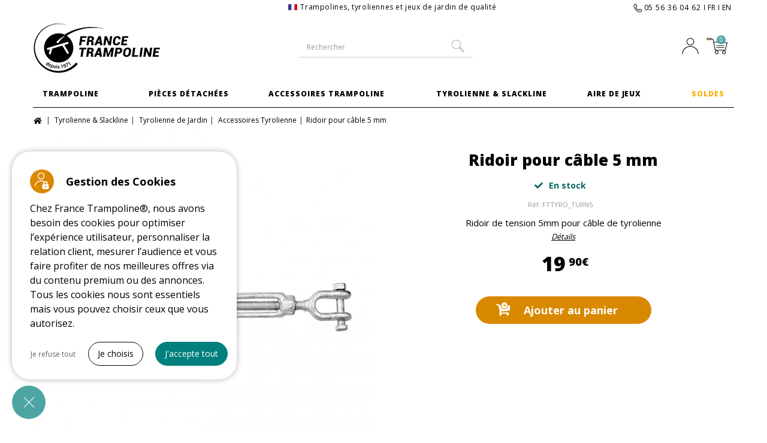

--- FILE ---
content_type: text/html; charset=utf-8
request_url: https://france-trampoline.com/fr/accessoires-tyrolienne/3395-ridoir-de-tension-5mm-3700730401708.html
body_size: 19133
content:
<!DOCTYPE HTML> <!--[if lt IE 7]><html class="no-js lt-ie9 lt-ie8 lt- " lang="fr"><![endif]--> <!--[if IE 7]><html class="no-js lt-ie9 lt-ie8 ie7" lang="fr"><![endif]--> <!--[if IE 8]><html class="no-js lt-ie9 ie8" lang="fr"><![endif]--> <!--[if gt IE 8]><html class="no-js ie9" lang="fr"><![endif]--><html lang="fr"><head><meta charset="utf-8"/><script data-keepinline='true'>/* <![CDATA[ */;const PA_CC_GTM=JSON.parse("{\"ad_storage\":false,\"analytics_storage\":false}");window.adsbygoogle=window.adsbygoogle||[];window.dataLayer=window.dataLayer||[];function gtag(){window.dataLayer.push(arguments);}
window.adsbygoogle.pauseAdRequests=1;gtag("js",new Date());gtag("consent","default",{ad_storage:PA_CC_GTM['ad_storage']?'granted':'denied',analytics_storage:PA_CC_GTM['analytics_storage']?'granted':'denied',wait_for_update:500,});gtag('set','ads_data_redaction',true);dataLayer.push({event:'paConsentEvent',consents:{ad_storage:PA_CC_GTM['ad_storage']?'granted':'denied',analytics_storage:PA_CC_GTM['analytics_storage']?'granted':'denied'}});/* ]]> */</script><title>Ridoir de tension 5mm pour tyrolienne.</title><meta name="description" content="Ridoir de tension 5mm résistant en acier pour câble pour tyrolienne."/><meta name="generator" content="PrestaShop"/><meta name="robots" content="index,follow"/><meta name='viewport' content='width=device-width, initial-scale=1'/><meta name="apple-mobile-web-app-capable" content="yes"/><link rel="icon" type="image/vnd.microsoft.icon" href="/img/favicon.ico?1708418866"/><link rel="shortcut icon" type="image/x-icon" href="/img/favicon.ico?1708418866"/><link href="https://plus.google.com/+francetrampoline" rel="publisher" /><meta name="p:domain_verify" content="ce2cc98c7097304ff4c32c643eb66872"/><link rel="preconnect" href="https://fonts.googleapis.com/"><link rel="preconnect" href="https://fonts.gstatic.com" crossorigin /><link rel="preload" href="https://france-trampoline.com/themes/francetrampoline/fonts/fa-brands-400.woff2" as="font" crossorigin="anonymous" /><link rel="preload" href="https://france-trampoline.com/themes/francetrampoline/fonts/fa-solid-900.woff2" as="font" crossorigin="anonymous" /><link rel="preload" href="https://france-trampoline.com/themes/francetrampoline/fonts/fa-regular-400.woff2" as="font" crossorigin="anonymous" /><link rel="stylesheet" href="https://france-trampoline.com/themes/francetrampoline/cache/v_2096_19d950a2502641c231619cfd8e02854b_all.css" type="text/css" media="all" /><link rel="stylesheet" href="https://france-trampoline.com/themes/francetrampoline/cache/v_2096_41e0d951856af5d00b390215a29d996e_print.css" type="text/css" media="print" /><link rel="stylesheet" href="https://france-trampoline.com/themes/francetrampoline/cache/v_2096_c7e6797562aa33e775dfb60a3bb822a8_async.css" type="text/css" media="print" onload="this.media='all'"/><link rel="preload" fetchpriority="high" as="image" href="https://france-trampoline.com/23386-large_default/ridoir-de-tension-5mm.webp"><style>.fa-3::before {content: "\f1ae"}</style><meta property="og:type" content="og:product"/><meta property="og:title" content="Ridoir de tension 5mm pour tyrolienne."/><meta property="og:image" content="https://france-trampoline.com/23386/3395.webp"/><meta property="og:site_name" content="France Trampoline"/><meta property="og:description" content="Ridoir de tension 5mm résistant en acier pour câble pour tyrolienne."/><meta property="product:price:amount" content="19.90"/><meta property="product:price:currency" content="EUR"/><meta property="og:url" content="https://france-trampoline.com/fr/accessoires-tyrolienne/3395-ridoir-de-tension-5mm-3700730401708.html"/><link rel="canonical" href="https://france-trampoline.com/fr/accessoires-tyrolienne/3395-ridoir-de-tension-5mm-3700730401708.html"><link rel="alternate" href="https://france-trampoline.com/fr/accessoires-tyrolienne/3395-ridoir-de-tension-5mm-3700730401708.html" hreflang="fr"><link rel="alternate" href="https://cama-elastica.com/es/accesorios-de-tirolina/3395-tensor-para-cable-de-5-mm-3700730401708.html" hreflang="es"><link rel="alternate" href="https://tappeto-elastico.it/it/accessori-zipline/3395-tenditore-per-cavo-5-mm-3700730401708.html" hreflang="it"><link rel="alternate" href="https://france-trampoline.com/en/zipline-accessories/3395-5mm-tensioning-rigging-screw-for-zip-line-3700730401708.html" hreflang="en"><link rel="alternate" href="https://trampolin-technik.de/de/zubehor-seilrutsche/3395-5mm-spannschraube-fur-seilrutsche-3700730401708.html" hreflang="de"><link rel="alternate" href="https://france-trampoline.com/en/zipline-accessories/3395-5mm-tensioning-rigging-screw-for-zip-line-3700730401708.html" hreflang="x-default"><!--[if IE 8]> <script src="https://oss.maxcdn.com/libs/html5shiv/3.7.0/html5shiv.js"></script> <script src="https://oss.maxcdn.com/libs/respond.js/1.3.0/respond.min.js"></script> <![endif]--></head><body id="product" class="product product-3395 product-ridoir-de-tension-5mm category-253 category-accessoires-tyrolienne hide-left-column hide-right-column lang_fr"><div id="page" class="page-shop-1 page-lang-1"><div class="overlay"></div><div class="header-container"> <header id="header"><div class="banner"><div class="container"><div class="row"></div></div></div><div class="nav"><div class="container"><div class="row"> <nav><p class="shop-sloggan"><span class="icon-sloggan-ft"></span>Trampolines, tyroliennes et jeux de jardin de qualité</p><div class="tools"><div class="phone-number"> <a href="tel:0556360462" title="Nous contacter par t&eacute;l&eacute;phone"> 05 56 36 04 62</a></div></div><div id="languages-block-top" class="languages-block"><ul id="first-languages" ><li class="selected"> <span>fr</span></li><li > <a href="https://france-trampoline.com/en/zipline-accessories/3395-5mm-tensioning-rigging-screw-for-zip-line-3700730401708.html" title="English (English)"> <span>en</span> </a></li></ul></div> </nav></div></div></div><div id="navbartop" class="fixed-menu"><div class="ligne1"><div class="container"><div class="mini-menu"> <button class="btn-menu hamburger hamburger--spring" type="button"> <span class="hamburger-box"> <span class="hamburger-inner"></span> </span> </button></div><div id="header_logo_fixed"> <a href="https://france-trampoline.com/fr/" title="France Trampoline"> <img class="logo img-responsive" src="https://france-trampoline.com/img/france-trampoline-logo-16396487201.webp" alt="France Trampoline" width="213" height="85" loading="lazy" decoding="async"/> </a></div><div class=" blockcart clearfix"><div class="shopping_cart_fixed"> <a href="https://france-trampoline.com/fr/commande" title="Voir mon panier" rel="nofollow" class="item_top_shadow"> <span> <span class="icon"></span> <span class="content"><span class="message2"> <span class="ajax_cart_quantity unvisible">0</span> <span class="ajax_cart_no_product"></span> </span> </span> </span> </a><div class="cart_block block exclusive"><div class="block_content"><div class="cart_block_list"><p class="cart_block_no_products"> Aucun produit</p><div class="cart-prices"><div class="cart-prices-line first-line"> <span class="price cart_block_shipping_cost ajax_cart_shipping_cost"> Livraison offerte ! </span> <span> Livraison </span></div><div class="cart-prices-line last-line"> <span class="price cart_block_total ajax_block_cart_total">0,00 €</span> <span>Total</span></div></div><p class="cart-buttons"> <a id="button_order_cart_fixed" class="btn btn-default button button-small" href="https://france-trampoline.com/fr/commande" title="Commander" rel="nofollow"> <span> Voir mon panier </span> </a></p></div></div></div></div></div><div id="search_block_top_fixed" class="col-md-4 clearfix"><div id="btn-search_fixed"></div><form id="searchbox_fixed" method="get" action="https://france-trampoline.com/fr/recherche"> <input type="hidden" name="controller" value="search"/> <input type="hidden" name="orderby" value="position"/> <input type="hidden" name="orderway" value="desc"/> <label for="search_query_top_fixed">Rechercher</label> <input class="search_query form-control" type="text" id="search_query_top_fixed" name="search_query" title="Rechercher" placeholder="Rechercher" value=""/> <button type="submit" name="submit_search" class="btn btn-default button-search"> <span>Rechercher</span> </button></form></div><div class="blockmyaccount clearfix"><div class="myaccounttop"> <a href="https://france-trampoline.com/fr/connexion?back=my-account" title="My account" class="item_top_shadow"> <span> <span class="content"> </span> <span class="icon"></span> </span> </a></div></div><div class="phone-number"> <a href="tel:0556360462" title="Nous contacter par téléphone"> 05 56 36 04 62</a></div></div></div><div class="ligne2"><div id="block_top_menu_fixed" class="sf-contener col-lg-12"><div class="cat-title">Catégories</div><div class="container"><ul class="sf-menu ft_menu menu-content"><li ><a href="https://france-trampoline.com/fr/13-trampoline" class="first-level" title="Trampoline">Trampoline</a><ul><li class="first-block-submenu"><ul class="main-block-submenu-container"><li class="category-list-container"><ul class="clearfix"><li ><a href="https://france-trampoline.com/fr/187-trampoline-par-type" title="Trampoline Par Type">Trampoline Par Type</a><img class="picto_m" src="https://france-trampoline.com/img/c/picto/187.jpg" alt="alt" loading="lazy" decoding="async" /><ul><li ><a href="https://france-trampoline.com/fr/188-trampoline-enfant" title="Trampoline Enfant">Trampoline Enfant</a></li><li ><a href="https://france-trampoline.com/fr/189-trampoline-familial" title="Trampoline Familial">Trampoline Familial</a></li><li ><a href="https://france-trampoline.com/fr/218-trampoline-de-sport" title="Trampoline de Sport">Trampoline de Sport</a></li><li ><a href="https://france-trampoline.com/fr/192-grand-trampoline" title="Grand Trampoline">Grand Trampoline</a></li><li ><a href="https://france-trampoline.com/fr/195-trampoline-4m" title="Trampoline 4m">Trampoline 4m</a></li><li ><a href="https://france-trampoline.com/fr/196-trampoline-3m" title="Trampoline 3m">Trampoline 3m</a></li><li ><a href="https://france-trampoline.com/fr/273-trampoline-professionnel" title="Trampoline Professionnel">Trampoline Professionnel</a></li></ul></li><li ><a href="https://france-trampoline.com/fr/197-trampoline-par-forme" title="Trampoline par Forme">Trampoline par Forme</a><img class="picto_m" src="https://france-trampoline.com/img/c/picto/197.jpg" alt="alt" loading="lazy" decoding="async" /><ul><li ><a href="https://france-trampoline.com/fr/14-trampoline-rond" title="Trampoline Rond">Trampoline Rond</a></li><li ><a href="https://france-trampoline.com/fr/101-trampoline-ovale" title="Trampoline Ovale">Trampoline Ovale</a></li><li ><a href="https://france-trampoline.com/fr/15-trampoline-octogonal" title="Trampoline Octogonal">Trampoline Octogonal</a></li><li ><a href="https://france-trampoline.com/fr/16-trampoline-rectangulaire" title="Trampoline Rectangulaire">Trampoline Rectangulaire</a></li><li ><a href="https://france-trampoline.com/fr/17-trampoline-enterre" title="Trampoline Enterré">Trampoline Enterré</a></li></ul></li><li ><a href="https://france-trampoline.com/fr/191-trampoline-par-gamme" title="Trampoline Par Gamme">Trampoline Par Gamme</a><img class="picto_m" src="https://france-trampoline.com/img/c/picto/191.jpg" alt="alt" loading="lazy" decoding="async" /><ul><li ><a href="https://france-trampoline.com/fr/232-gamme-start-up" title="Gamme Start'Up">Gamme Start'Up</a></li><li ><a href="https://france-trampoline.com/fr/233-gamme-jump-up" title="Gamme Jump'Up">Gamme Jump'Up</a></li><li ><a href="https://france-trampoline.com/fr/234-gamme-ovalie" title="Gamme Ovalie">Gamme Ovalie</a></li><li ><a href="https://france-trampoline.com/fr/235-gamme-boost-up" title="Gamme Boost'Up">Gamme Boost'Up</a></li><li ><a href="https://france-trampoline.com/fr/236-gamme-octopulse" title="Gamme Octopulse">Gamme Octopulse</a></li><li ><a href="https://france-trampoline.com/fr/237-gamme-apollo-sport" title="Gamme Apollo Sport">Gamme Apollo Sport</a></li><li ><a href="https://france-trampoline.com/fr/238-gamme-mirage" title="Gamme Mirage">Gamme Mirage</a></li></ul></li></ul></li></ul><ul class="category-thumbnail-container n1"><li class="category-thumbnail"><span class="encart_menu_container"> <span class="content_encart"> <span class="img_fond_menu is_stlazyloading"> <img class="stlazyloadthis" data-src="https://france-trampoline.com/modules/ftevenement/img/default/trampolines.webp" alt="Trampolines" /> </span> </span> </span></ul><ul class="category-thumbnail-container n2"><li class="bloc_menu red"><span><a href="https://france-trampoline.com/fr/info/70_videos-trampolines">Nos trampolines <strong>EN VIDEOS</strong></a></span></li><li class="bloc_menu green"><span><a href="https://france-trampoline.com/fr/guides/trampolines"><strong>NOS GUIDES </strong>trampolines</a></span></li><li class="bloc_menu yellow"><span><a href="https://france-trampoline.com/fr/160-bons-plans">Les bons <strong>PLANS </strong></a></span></li></ul></li></ul></li></li><li ><a href="https://france-trampoline.com/fr/29-pieces-detachees" class="first-level" title="Pièces Détachées">Pièces Détachées</a><ul><li class="first-block-submenu"><ul class="main-block-submenu-container"><li class="category-list-container"><ul class="clearfix"><li ><a href="https://france-trampoline.com/fr/210-pieces-de-rechange-pour-trampoline" title="Pièces de Rechange pour Trampoline">Pièces de Rechange pour Trampoline</a><ul><li ><a href="https://france-trampoline.com/fr/31-tapis-de-saut-trampoline" title="Tapis de saut trampoline">Tapis de saut trampoline</a></li><li ><a href="https://france-trampoline.com/fr/30-coussin-de-protection" title="Coussin de Protection">Coussin de Protection</a></li><li ><a href="https://france-trampoline.com/fr/32-ressorts" title="Ressorts pour trampoline">Ressorts pour trampoline</a></li></ul></li><li ><a href="https://france-trampoline.com/fr/211-pieces-pour-filet-de-trampoline" title="Pièces pour Filet de Trampoline">Pièces pour Filet de Trampoline</a><ul><li ><a href="https://france-trampoline.com/fr/213-arc-en-fibre-de-verre-pour-trampoline" title="Arc en Fibre de Verre pour Trampoline">Arc en Fibre de Verre pour Trampoline</a></li><li ><a href="https://france-trampoline.com/fr/33-filet-seul-pour-trampoline" title="Filet seul pour trampoline">Filet seul pour trampoline</a></li><li ><a href="https://france-trampoline.com/fr/215-montant-de-filet-pour-trampoline" title="Poteau de Filet pour Trampoline">Poteau de Filet pour Trampoline</a></li><li ><a href="https://france-trampoline.com/fr/225-embouts-mousses-manchons" title="Embouts, Mousses & Manchons">Embouts, Mousses & Manchons</a></li><li ><a href="https://france-trampoline.com/fr/216-fixations-pour-filet-de-trampoline" title="Fixations pour Filet de Trampoline">Fixations pour Filet de Trampoline</a></li><li ><a href="https://france-trampoline.com/fr/214-filet-complet-de-trampoline" title="Filet Complet de Trampoline">Filet Complet de Trampoline</a></li></ul></li><li ><a href="https://france-trampoline.com/fr/212-armature-en-acier-pour-trampoline" title="Armature en Acier pour Trampoline">Armature en Acier pour Trampoline</a><ul><li ><a href="https://france-trampoline.com/fr/34-arc-acier-de-trampoline" title="Arc Acier de Trampoline">Arc Acier de Trampoline</a></li><li ><a href="https://france-trampoline.com/fr/217-trampoline-seul" title="Trampoline Seul">Trampoline Seul</a></li><li ><a href="https://france-trampoline.com/fr/133-pieces-de-jonction" title="Pièces de Jonction">Pièces de Jonction</a></li></ul></li></ul></li></ul><ul class="category-thumbnail-container n1"><li class="category-thumbnail"><span class="encart_menu_container"> <span class="content_encart"> <span class="img_fond_menu is_stlazyloading"> <img class="stlazyloadthis" data-src="https://france-trampoline.com/modules/ftevenement/img/default/29-pieces-detachees.webp" alt="Pièces détachées" /> </span> </span> </span></ul><ul class="category-thumbnail-container n2"><li class="bloc_menu red"><span><a href="https://france-trampoline.com/fr/guides/pieces-detachees/guide-d-achat-pieces-de-rechange"><strong>NOTRE GUIDE</strong> Pièces détachées</a></span></li><li class="bloc_menu green"><span><a href="https://france-trampoline.com/fr/160-bons-plans">Nos <strong>BONS PLANS</strong></a></span></li><li class="bloc_menu yellow"><span><a href="https://france-trampoline.com/fr/info/239_innovation-airjump">Toile de saut <strong>AIRJUMP</strong></a></span></li></ul></li></ul></li></li><li ><a href="https://france-trampoline.com/fr/24-accessoires-trampoline" class="first-level" title="Accessoires Trampoline">Accessoires Trampoline</a><ul><li class="first-block-submenu"><ul class="main-block-submenu-container"><li class="category-list-container"><ul class="clearfix"><li ><a href="https://france-trampoline.com/fr/205-accessoires-pour-trampoline" title="Accessoires pour Trampoline">Accessoires pour Trampoline</a><ul><li ><a href="https://france-trampoline.com/fr/25-bache-de-protection" title="Bâche de Protection">Bâche de Protection</a></li><li ><a href="https://france-trampoline.com/fr/140-echelle-d-acces" title="Échelle d'Accès">Échelle d'Accès</a></li><li ><a href="https://france-trampoline.com/fr/141-systemes-d-ancrage" title="Systèmes d'ancrage">Systèmes d'ancrage</a></li></ul></li><li ><a href="https://france-trampoline.com/fr/28-jeux-de-trampoline" title="Jeux de Trampoline">Jeux de Trampoline</a><ul><li ><a href="https://france-trampoline.com/fr/27-football-sur-trampoline" title="Football sur Trampoline">Football sur Trampoline</a></li><li ><a href="https://france-trampoline.com/fr/206-basket-sur-trampoline" title="Basket sur Trampoline">Basket sur Trampoline</a></li><li ><a href="https://france-trampoline.com/fr/151-planche-et-skate" title="Planche et Skate">Planche et Skate</a></li><li ><a href="https://france-trampoline.com/fr/271-trottinettes-freestyle" title="Trottinettes freestyle">Trottinettes freestyle</a></li></ul></li><li ><a href="https://france-trampoline.com/fr/209-amenagement-accessoires" title="Aménagement & Accessoires">Aménagement & Accessoires</a><ul><li ><a href="https://france-trampoline.com/fr/138-toit-pour-trampoline" title="Toit pour Trampoline">Toit pour Trampoline</a></li><li ><a href="https://france-trampoline.com/fr/136-jupe-de-protection" title="Jupe de Protection">Jupe de Protection</a></li></ul></li></ul></li></ul><ul class="category-thumbnail-container n1"><li class="category-thumbnail"><span class="encart_menu_container"> <span class="content_encart"> <span class="img_fond_menu is_stlazyloading"> <img class="stlazyloadthis" data-src="https://france-trampoline.com/modules/ftevenement/img/default/24-accessoires.webp" alt="Accessoires" /> </span> </span> </span></ul><ul class="category-thumbnail-container n2"><li class="bloc_menu green"><span><a href="https://france-trampoline.com/fr/guides/accessoires/guide-d-entretien"><strong>NOTRE GUIDE</strong> d'entretien</a></span></li><li class="bloc_menu yellow"><span><a href="https://france-trampoline.com/fr/160-bons-plans">Les bons <strong>PLANS </strong></a></span></li><li class="bloc_menu red"><span><a href="https://france-trampoline.com/fr/info/206_trampolines-de-qualite">Trampolines de <strong>QUALITE</strong></a></span></li></ul></li></ul></li></li><li style="padding-left:20px;"><a href="https://france-trampoline.com/fr/114-tyrolienne-slackline" class="first-level" title="Tyrolienne & Slackline">Tyrolienne & Slackline</a><ul><li class="first-block-submenu"><ul class="main-block-submenu-container"><li class="category-list-container"><ul class="clearfix"><li ><a href="https://france-trampoline.com/fr/226-tyrolienne-de-jardin" title="Tyrolienne de Jardin">Tyrolienne de Jardin</a><ul><li ><a href="https://france-trampoline.com/fr/158-tyrolienne-28m" title="Tyrolienne 28m">Tyrolienne 28m</a></li><li ><a href="https://france-trampoline.com/fr/222-tyrolienne-de-jardin-45m" title="Tyrolienne de Jardin 45m">Tyrolienne de Jardin 45m</a></li><li ><a href="https://france-trampoline.com/fr/253-accessoires-tyrolienne" title="Accessoires Tyrolienne">Accessoires Tyrolienne</a></li></ul></li><li ><a href="https://france-trampoline.com/fr/254-slackline" title="Slackline">Slackline</a><ul><li ><a href="https://france-trampoline.com/fr/260-slackline" title="Slackline">Slackline</a></li><li ><a href="https://france-trampoline.com/fr/261-parcours-ninja-line" title="Parcours Ninja Line">Parcours Ninja Line</a></li><li ><a href="https://france-trampoline.com/fr/262-accessoires-ninja-line" title="Accessoires Ninja Line">Accessoires Ninja Line</a></li></ul></li><li ><a href="https://france-trampoline.com/fr/255-pack-aventure" title="Pack Aventure">Pack Aventure</a><ul><li ><a href="https://france-trampoline.com/fr/257-tyrolienne-ninjaline-15-m" title="Tyrolienne + Ninjaline 15 m">Tyrolienne + Ninjaline 15 m</a></li><li ><a href="https://france-trampoline.com/fr/259-tyrolienne-ninjaline-25-m" title="Tyrolienne + Ninjaline 25 m">Tyrolienne + Ninjaline 25 m</a></li></ul></li></ul></li></ul><ul class="category-thumbnail-container n1"><li class="category-thumbnail"><span class="encart_menu_container"> <span class="content_encart"> <span class="img_fond_menu is_stlazyloading"> <img class="stlazyloadthis" data-src="https://france-trampoline.com/modules/ftevenement/img/default/114-tyroliennes.webp" alt="Tyroliennes" /> </span> </span> </span></ul><ul class="category-thumbnail-container n2"><li class="bloc_menu red"><span><a href="https://france-trampoline.com/fr/160-bons-plans">Les bons <strong>PLANS </strong></a></span></li><li class="bloc_menu green"><span><a href="https://france-trampoline.com/fr/info/232_notre-guide-tyroliennes"><strong>NOTRE GUIDE </strong> tyroliennes</a></span></li></ul></li></ul></li></li><li ><a href="https://france-trampoline.com/fr/154-aire-de-jeux" class="first-level" title="Aire de Jeux">Aire de Jeux</a><ul><li class="first-block-submenu"><ul class="main-block-submenu-container"><li class="category-list-container"><ul class="clearfix"><li ><a href="https://france-trampoline.com/fr/229-terrain-multisport" title="Terrain Multisport">Terrain Multisport</a><ul><li ><a href="https://france-trampoline.com/fr/166-fun-arena" title="Fun Arena">Fun Arena</a></li><li ><a href="https://france-trampoline.com/fr/269-but-cible" title="But de football & Poteaux de rugby">But de football & Poteaux de rugby</a></li></ul></li><li ><a href="https://france-trampoline.com/fr/266-dome-d-escalade-pour-enfant" title="Dômes d'escalade">Dômes d'escalade</a><ul><li ><a href="https://france-trampoline.com/fr/267-dome-d-escalade" title="Dôme d'Escalade">Dôme d'Escalade</a></li><li ><a href="https://france-trampoline.com/fr/268-accessoires-domes-d-escalade" title="Accessoires Dômes d'Escalade">Accessoires Dômes d'Escalade</a></li><li ><a href="https://france-trampoline.com/fr/274-pieces-detachees-dome-d-escalade" title="Pièces détachées Dôme d'escalade">Pièces détachées Dôme d'escalade</a></li></ul></li></ul></li></ul><ul class="category-thumbnail-container n1"><li class="category-thumbnail"><span class="encart_menu_container"> <span class="content_encart"> <span class="img_fond_menu is_stlazyloading"> <img class="stlazyloadthis" data-src="https://france-trampoline.com/modules/ftevenement/img/default/aires-de-jeux.webp" alt="Jeux de jardin" /> </span> </span> </span></ul><ul class="category-thumbnail-container n2"><li class="bloc_menu yellow"><span><a href="https://france-trampoline.com/fr/160-bons-plans">Les bons <strong>PLANS </strong></a></span></li></ul></li></ul></li></li><li class="promo"><a href="https://france-trampoline.com/fr/info/281_soldes-france-trampoline" title="Soldes">Soldes</a></li></ul></div><div class="bg-menu"></div></div><div class="spacer"></div></div></div><div class="sub-nav"><div class="container"><div class="row"><div class="mini-menu"> <button id="open" class="hamburger hamburger--spring" type="button"> <span class="hamburger-box"> <span class="hamburger-inner"></span> </span> </button></div><div id="header_logo"> <a href="https://france-trampoline.com/fr/" title="France Trampoline"> <img class="logo img-responsive" src="https://france-trampoline.com/img/france-trampoline-logo-16396487201.webp" alt="France Trampoline" width="213" height="85"/> </a></div><div id="search_block_top" class="col-md-4 clearfix"><div id="btn-search"></div><form id="searchbox" method="get" action="https://france-trampoline.com/fr/recherche"> <input type="hidden" name="controller" value="search"/> <input type="hidden" name="orderby" value="position"/> <input type="hidden" name="orderway" value="desc"/> <label for="search_query_top">Rechercher</label> <input class="search_query form-control" type="text" id="search_query_top" name="search_query" title="Rechercher" placeholder="Rechercher" value=""/> <button type="submit" name="submit_search" class="btn btn-default button-search"> <span>Rechercher</span> </button></form></div><div class=" blockcart clearfix"><div class="overlay_cart"></div><div class="shopping_cart"> <a href="https://france-trampoline.com/fr/commande" title="Voir mon panier" rel="nofollow" class="item_top_shadow"> <span> <span class="icon"></span> <span class="content"><span class="message2"> <span class="ajax_cart_quantity unvisible">0</span> <span class="ajax_cart_no_product"></span> </span> </span> </span> </a><div class="cart_block block exclusive"><div class="block_content"><div class="cart_block_list"><p class="cart_block_no_products"> Aucun produit</p><div class="cart-prices"><div class="cart-prices-line first-line"> <span class="price cart_block_shipping_cost ajax_cart_shipping_cost"> Livraison gratuite ! </span> <span> Livraison </span></div><div class="cart-prices-line last-line"> <span class="price cart_block_total ajax_block_cart_total">0,00 €</span> <span>Total</span></div></div><p class="cart-buttons"> <a id="button_order_cart" class="btn btn-default button button-small" href="https://france-trampoline.com/fr/commande" title="Commander" rel="nofollow"> <span> Voir mon panier </span> </a></p></div></div></div></div></div><div id="layer_cart"><div class="clearfix"><div class="layer_cart_product layer_cart_bordered col-xs-12 col-md-6"> <span class="cross" title="Fermer la fenêtre"></span><div class="product-image-container layer_cart_img"></div><div class="layer_cart_product_info"><p class="title_cart"> <i class="icon-ok"></i>Produit ajouté avec succès</p> <span id="layer_cart_product_title" class="product-name"></span> <span id="layer_cart_product_attributes"></span><div> <strong class="dark">Quantité</strong> <span id="layer_cart_product_quantity"></span></div><div> <strong class="dark">Total</strong> <span id="layer_cart_product_price"></span></div><div><p id="layer_cart_info_quantity"> <i class="icon-info-circle"></i> Vous pourrez modifier la quantité dans votre récapitulatif de commande, après avoir cliqué sur &quot;Commander&quot;</p></div><div class="button-container clearfix"> <a href="#" class="button button_grey btn_cancel" title="Continuer mes achats"> <span> Continuer mes achats </span> </a> <a class="button button_blue" href="https://france-trampoline.com/fr/commande" title="Commander" rel="nofollow"> <span> Commander </span> </a></div></div></div><div class="layer_cart_cart col-xs-12 col-md-6"><p class="title_cart"> <span class="ajax_cart_product_txt_s unvisible"> Il y a <span class="ajax_cart_quantity">0</span> produits dans votre panier </span> <span class="ajax_cart_product_txt "> Il y a un article dans votre panier </span></p><div class="layer_cart_row"> <strong class="dark"> Total produits Montant TTC </strong> <span class="ajax_block_products_total"> </span></div><div class="layer_cart_row"> <strong class="dark"> Total frais de port&nbsp;TTC </strong> <span class="ajax_cart_shipping_cost"> Livraison gratuite ! </span></div><div class="layer_cart_row"> <strong class="dark">dont TVA</strong> <span class="price cart_block_tax_cost ajax_cart_tax_cost">0,00 €</span></div><div class="layer_cart_row cart_total_row"> <strong> Total Montant TTC </strong> <span class="ajax_block_cart_total"> </span></div><div class="button-container clearfix"> <a href="#" class="button button_grey btn_cancel" title="Continuer mes achats"> <span> Continuer mes achats </span> </a> <a class="button button_blue" href="https://france-trampoline.com/fr/commande" title="Commander" rel="nofollow"> <span> Commander </span> </a></div></div></div><div class="crossseling"></div></div><div class="layer_cart_overlay"></div><div class="blockmyaccount clearfix"><div class="myaccounttop"> <a href="https://france-trampoline.com/fr/connexion?back=my-account" title="Mon compte" class="item_top_shadow"> <span> <span class="content"> </span> <span class="icon"></span> </span> </a></div></div><div class="phone-number"> <a href="tel:0556360462" title="Nous contacter par téléphone"> 05 56 36 04 62</a></div></div></div><div id="block_top_menu" class="sf-contener clearfix col-lg-12"><div class="cat-title">Catégories</div><div class="container"><ul class="sf-menu clearfix menu-content ft_menu"><li ><a href="https://france-trampoline.com/fr/13-trampoline" class="first-level" title="Trampoline">Trampoline</a><ul><li class="first-block-submenu"><ul class="main-block-submenu-container"><li class="category-list-container"><ul class="clearfix"><li ><a href="https://france-trampoline.com/fr/187-trampoline-par-type" title="Trampoline Par Type">Trampoline Par Type</a><img class="picto_m" src="https://france-trampoline.com/img/c/picto/187.jpg" alt="alt" loading="lazy" decoding="async" /><ul><li ><a href="https://france-trampoline.com/fr/188-trampoline-enfant" title="Trampoline Enfant">Trampoline Enfant</a></li><li ><a href="https://france-trampoline.com/fr/189-trampoline-familial" title="Trampoline Familial">Trampoline Familial</a></li><li ><a href="https://france-trampoline.com/fr/218-trampoline-de-sport" title="Trampoline de Sport">Trampoline de Sport</a></li><li ><a href="https://france-trampoline.com/fr/192-grand-trampoline" title="Grand Trampoline">Grand Trampoline</a></li><li ><a href="https://france-trampoline.com/fr/195-trampoline-4m" title="Trampoline 4m">Trampoline 4m</a></li><li ><a href="https://france-trampoline.com/fr/196-trampoline-3m" title="Trampoline 3m">Trampoline 3m</a></li><li ><a href="https://france-trampoline.com/fr/273-trampoline-professionnel" title="Trampoline Professionnel">Trampoline Professionnel</a></li></ul></li><li ><a href="https://france-trampoline.com/fr/197-trampoline-par-forme" title="Trampoline par Forme">Trampoline par Forme</a><img class="picto_m" src="https://france-trampoline.com/img/c/picto/197.jpg" alt="alt" loading="lazy" decoding="async" /><ul><li ><a href="https://france-trampoline.com/fr/14-trampoline-rond" title="Trampoline Rond">Trampoline Rond</a></li><li ><a href="https://france-trampoline.com/fr/101-trampoline-ovale" title="Trampoline Ovale">Trampoline Ovale</a></li><li ><a href="https://france-trampoline.com/fr/15-trampoline-octogonal" title="Trampoline Octogonal">Trampoline Octogonal</a></li><li ><a href="https://france-trampoline.com/fr/16-trampoline-rectangulaire" title="Trampoline Rectangulaire">Trampoline Rectangulaire</a></li><li ><a href="https://france-trampoline.com/fr/17-trampoline-enterre" title="Trampoline Enterré">Trampoline Enterré</a></li></ul></li><li ><a href="https://france-trampoline.com/fr/191-trampoline-par-gamme" title="Trampoline Par Gamme">Trampoline Par Gamme</a><img class="picto_m" src="https://france-trampoline.com/img/c/picto/191.jpg" alt="alt" loading="lazy" decoding="async" /><ul><li ><a href="https://france-trampoline.com/fr/232-gamme-start-up" title="Gamme Start'Up">Gamme Start'Up</a></li><li ><a href="https://france-trampoline.com/fr/233-gamme-jump-up" title="Gamme Jump'Up">Gamme Jump'Up</a></li><li ><a href="https://france-trampoline.com/fr/234-gamme-ovalie" title="Gamme Ovalie">Gamme Ovalie</a></li><li ><a href="https://france-trampoline.com/fr/235-gamme-boost-up" title="Gamme Boost'Up">Gamme Boost'Up</a></li><li ><a href="https://france-trampoline.com/fr/236-gamme-octopulse" title="Gamme Octopulse">Gamme Octopulse</a></li><li ><a href="https://france-trampoline.com/fr/237-gamme-apollo-sport" title="Gamme Apollo Sport">Gamme Apollo Sport</a></li><li ><a href="https://france-trampoline.com/fr/238-gamme-mirage" title="Gamme Mirage">Gamme Mirage</a></li></ul></li></ul></li></ul><ul class="category-thumbnail-container n1"><li class="category-thumbnail"><span class="encart_menu_container"> <span class="content_encart"> <span class="img_fond_menu is_stlazyloading"> <img class="stlazyloadthis" data-src="https://france-trampoline.com/modules/ftevenement/img/default/trampolines.webp" alt="Trampolines" /> </span> </span> </span></ul><ul class="category-thumbnail-container n2"><li class="bloc_menu red"><span><a href="https://france-trampoline.com/fr/info/70_videos-trampolines">Nos trampolines <strong>EN VIDEOS</strong></a></span></li><li class="bloc_menu green"><span><a href="https://france-trampoline.com/fr/guides/trampolines"><strong>NOS GUIDES </strong>trampolines</a></span></li><li class="bloc_menu yellow"><span><a href="https://france-trampoline.com/fr/160-bons-plans">Les bons <strong>PLANS </strong></a></span></li></ul></li></ul></li></li><li ><a href="https://france-trampoline.com/fr/29-pieces-detachees" class="first-level" title="Pièces Détachées">Pièces Détachées</a><ul><li class="first-block-submenu"><ul class="main-block-submenu-container"><li class="category-list-container"><ul class="clearfix"><li ><a href="https://france-trampoline.com/fr/210-pieces-de-rechange-pour-trampoline" title="Pièces de Rechange pour Trampoline">Pièces de Rechange pour Trampoline</a><ul><li ><a href="https://france-trampoline.com/fr/31-tapis-de-saut-trampoline" title="Tapis de saut trampoline">Tapis de saut trampoline</a></li><li ><a href="https://france-trampoline.com/fr/30-coussin-de-protection" title="Coussin de Protection">Coussin de Protection</a></li><li ><a href="https://france-trampoline.com/fr/32-ressorts" title="Ressorts pour trampoline">Ressorts pour trampoline</a></li></ul></li><li ><a href="https://france-trampoline.com/fr/211-pieces-pour-filet-de-trampoline" title="Pièces pour Filet de Trampoline">Pièces pour Filet de Trampoline</a><ul><li ><a href="https://france-trampoline.com/fr/213-arc-en-fibre-de-verre-pour-trampoline" title="Arc en Fibre de Verre pour Trampoline">Arc en Fibre de Verre pour Trampoline</a></li><li ><a href="https://france-trampoline.com/fr/33-filet-seul-pour-trampoline" title="Filet seul pour trampoline">Filet seul pour trampoline</a></li><li ><a href="https://france-trampoline.com/fr/215-montant-de-filet-pour-trampoline" title="Poteau de Filet pour Trampoline">Poteau de Filet pour Trampoline</a></li><li ><a href="https://france-trampoline.com/fr/225-embouts-mousses-manchons" title="Embouts, Mousses & Manchons">Embouts, Mousses & Manchons</a></li><li ><a href="https://france-trampoline.com/fr/216-fixations-pour-filet-de-trampoline" title="Fixations pour Filet de Trampoline">Fixations pour Filet de Trampoline</a></li><li ><a href="https://france-trampoline.com/fr/214-filet-complet-de-trampoline" title="Filet Complet de Trampoline">Filet Complet de Trampoline</a></li></ul></li><li ><a href="https://france-trampoline.com/fr/212-armature-en-acier-pour-trampoline" title="Armature en Acier pour Trampoline">Armature en Acier pour Trampoline</a><ul><li ><a href="https://france-trampoline.com/fr/34-arc-acier-de-trampoline" title="Arc Acier de Trampoline">Arc Acier de Trampoline</a></li><li ><a href="https://france-trampoline.com/fr/217-trampoline-seul" title="Trampoline Seul">Trampoline Seul</a></li><li ><a href="https://france-trampoline.com/fr/133-pieces-de-jonction" title="Pièces de Jonction">Pièces de Jonction</a></li></ul></li></ul></li></ul><ul class="category-thumbnail-container n1"><li class="category-thumbnail"><span class="encart_menu_container"> <span class="content_encart"> <span class="img_fond_menu is_stlazyloading"> <img class="stlazyloadthis" data-src="https://france-trampoline.com/modules/ftevenement/img/default/29-pieces-detachees.webp" alt="Pièces détachées" /> </span> </span> </span></ul><ul class="category-thumbnail-container n2"><li class="bloc_menu red"><span><a href="https://france-trampoline.com/fr/guides/pieces-detachees/guide-d-achat-pieces-de-rechange"><strong>NOTRE GUIDE</strong> Pièces détachées</a></span></li><li class="bloc_menu green"><span><a href="https://france-trampoline.com/fr/160-bons-plans">Nos <strong>BONS PLANS</strong></a></span></li><li class="bloc_menu yellow"><span><a href="https://france-trampoline.com/fr/info/239_innovation-airjump">Toile de saut <strong>AIRJUMP</strong></a></span></li></ul></li></ul></li></li><li ><a href="https://france-trampoline.com/fr/24-accessoires-trampoline" class="first-level" title="Accessoires Trampoline">Accessoires Trampoline</a><ul><li class="first-block-submenu"><ul class="main-block-submenu-container"><li class="category-list-container"><ul class="clearfix"><li ><a href="https://france-trampoline.com/fr/205-accessoires-pour-trampoline" title="Accessoires pour Trampoline">Accessoires pour Trampoline</a><ul><li ><a href="https://france-trampoline.com/fr/25-bache-de-protection" title="Bâche de Protection">Bâche de Protection</a></li><li ><a href="https://france-trampoline.com/fr/140-echelle-d-acces" title="Échelle d'Accès">Échelle d'Accès</a></li><li ><a href="https://france-trampoline.com/fr/141-systemes-d-ancrage" title="Systèmes d'ancrage">Systèmes d'ancrage</a></li></ul></li><li ><a href="https://france-trampoline.com/fr/28-jeux-de-trampoline" title="Jeux de Trampoline">Jeux de Trampoline</a><ul><li ><a href="https://france-trampoline.com/fr/27-football-sur-trampoline" title="Football sur Trampoline">Football sur Trampoline</a></li><li ><a href="https://france-trampoline.com/fr/206-basket-sur-trampoline" title="Basket sur Trampoline">Basket sur Trampoline</a></li><li ><a href="https://france-trampoline.com/fr/151-planche-et-skate" title="Planche et Skate">Planche et Skate</a></li><li ><a href="https://france-trampoline.com/fr/271-trottinettes-freestyle" title="Trottinettes freestyle">Trottinettes freestyle</a></li></ul></li><li ><a href="https://france-trampoline.com/fr/209-amenagement-accessoires" title="Aménagement & Accessoires">Aménagement & Accessoires</a><ul><li ><a href="https://france-trampoline.com/fr/138-toit-pour-trampoline" title="Toit pour Trampoline">Toit pour Trampoline</a></li><li ><a href="https://france-trampoline.com/fr/136-jupe-de-protection" title="Jupe de Protection">Jupe de Protection</a></li></ul></li></ul></li></ul><ul class="category-thumbnail-container n1"><li class="category-thumbnail"><span class="encart_menu_container"> <span class="content_encart"> <span class="img_fond_menu is_stlazyloading"> <img class="stlazyloadthis" data-src="https://france-trampoline.com/modules/ftevenement/img/default/24-accessoires.webp" alt="Accessoires" /> </span> </span> </span></ul><ul class="category-thumbnail-container n2"><li class="bloc_menu green"><span><a href="https://france-trampoline.com/fr/guides/accessoires/guide-d-entretien"><strong>NOTRE GUIDE</strong> d'entretien</a></span></li><li class="bloc_menu yellow"><span><a href="https://france-trampoline.com/fr/160-bons-plans">Les bons <strong>PLANS </strong></a></span></li><li class="bloc_menu red"><span><a href="https://france-trampoline.com/fr/info/206_trampolines-de-qualite">Trampolines de <strong>QUALITE</strong></a></span></li></ul></li></ul></li></li><li style="padding-left:20px;"><a href="https://france-trampoline.com/fr/114-tyrolienne-slackline" class="first-level" title="Tyrolienne & Slackline">Tyrolienne & Slackline</a><ul><li class="first-block-submenu"><ul class="main-block-submenu-container"><li class="category-list-container"><ul class="clearfix"><li ><a href="https://france-trampoline.com/fr/226-tyrolienne-de-jardin" title="Tyrolienne de Jardin">Tyrolienne de Jardin</a><ul><li ><a href="https://france-trampoline.com/fr/158-tyrolienne-28m" title="Tyrolienne 28m">Tyrolienne 28m</a></li><li ><a href="https://france-trampoline.com/fr/222-tyrolienne-de-jardin-45m" title="Tyrolienne de Jardin 45m">Tyrolienne de Jardin 45m</a></li><li ><a href="https://france-trampoline.com/fr/253-accessoires-tyrolienne" title="Accessoires Tyrolienne">Accessoires Tyrolienne</a></li></ul></li><li ><a href="https://france-trampoline.com/fr/254-slackline" title="Slackline">Slackline</a><ul><li ><a href="https://france-trampoline.com/fr/260-slackline" title="Slackline">Slackline</a></li><li ><a href="https://france-trampoline.com/fr/261-parcours-ninja-line" title="Parcours Ninja Line">Parcours Ninja Line</a></li><li ><a href="https://france-trampoline.com/fr/262-accessoires-ninja-line" title="Accessoires Ninja Line">Accessoires Ninja Line</a></li></ul></li><li ><a href="https://france-trampoline.com/fr/255-pack-aventure" title="Pack Aventure">Pack Aventure</a><ul><li ><a href="https://france-trampoline.com/fr/257-tyrolienne-ninjaline-15-m" title="Tyrolienne + Ninjaline 15 m">Tyrolienne + Ninjaline 15 m</a></li><li ><a href="https://france-trampoline.com/fr/259-tyrolienne-ninjaline-25-m" title="Tyrolienne + Ninjaline 25 m">Tyrolienne + Ninjaline 25 m</a></li></ul></li></ul></li></ul><ul class="category-thumbnail-container n1"><li class="category-thumbnail"><span class="encart_menu_container"> <span class="content_encart"> <span class="img_fond_menu is_stlazyloading"> <img class="stlazyloadthis" data-src="https://france-trampoline.com/modules/ftevenement/img/default/114-tyroliennes.webp" alt="Tyroliennes" /> </span> </span> </span></ul><ul class="category-thumbnail-container n2"><li class="bloc_menu red"><span><a href="https://france-trampoline.com/fr/160-bons-plans">Les bons <strong>PLANS </strong></a></span></li><li class="bloc_menu green"><span><a href="https://france-trampoline.com/fr/info/232_notre-guide-tyroliennes"><strong>NOTRE GUIDE </strong> tyroliennes</a></span></li></ul></li></ul></li></li><li ><a href="https://france-trampoline.com/fr/154-aire-de-jeux" class="first-level" title="Aire de Jeux">Aire de Jeux</a><ul><li class="first-block-submenu"><ul class="main-block-submenu-container"><li class="category-list-container"><ul class="clearfix"><li ><a href="https://france-trampoline.com/fr/229-terrain-multisport" title="Terrain Multisport">Terrain Multisport</a><ul><li ><a href="https://france-trampoline.com/fr/166-fun-arena" title="Fun Arena">Fun Arena</a></li><li ><a href="https://france-trampoline.com/fr/269-but-cible" title="But de football & Poteaux de rugby">But de football & Poteaux de rugby</a></li></ul></li><li ><a href="https://france-trampoline.com/fr/266-dome-d-escalade-pour-enfant" title="Dômes d'escalade">Dômes d'escalade</a><ul><li ><a href="https://france-trampoline.com/fr/267-dome-d-escalade" title="Dôme d'Escalade">Dôme d'Escalade</a></li><li ><a href="https://france-trampoline.com/fr/268-accessoires-domes-d-escalade" title="Accessoires Dômes d'Escalade">Accessoires Dômes d'Escalade</a></li><li ><a href="https://france-trampoline.com/fr/274-pieces-detachees-dome-d-escalade" title="Pièces détachées Dôme d'escalade">Pièces détachées Dôme d'escalade</a></li></ul></li></ul></li></ul><ul class="category-thumbnail-container n1"><li class="category-thumbnail"><span class="encart_menu_container"> <span class="content_encart"> <span class="img_fond_menu is_stlazyloading"> <img class="stlazyloadthis" data-src="https://france-trampoline.com/modules/ftevenement/img/default/aires-de-jeux.webp" alt="Jeux de jardin" /> </span> </span> </span></ul><ul class="category-thumbnail-container n2"><li class="bloc_menu yellow"><span><a href="https://france-trampoline.com/fr/160-bons-plans">Les bons <strong>PLANS </strong></a></span></li></ul></li></ul></li></li><li class="promo"><a href="https://france-trampoline.com/fr/info/281_soldes-france-trampoline" title="Soldes">Soldes</a></li></ul></div><div class="bg-menu"></div></div><div class="container mobile_field"><div class="mobile_search"><div id="search_block_mobile_search" class="col-md-4 clearfix"><div id="btn-search_mobile"></div><form id="searchbox_mobile" method="get" action="https://france-trampoline.com/fr/recherche"> <input type="hidden" name="controller" value="search"/> <input type="hidden" name="orderby" value="position"/> <input type="hidden" name="orderway" value="desc"/> <label for="search_query_mobile_search">Rechercher</label> <input class="search_query form-control" type="text" id="search_query_mobile_search" name="search_query" title="Rechercher" placeholder="Rechercher" value=""/> <button type="submit" name="submit_search" class="btn btn-default button-search"> <span>Rechercher</span> </button></form></div></div></div></div> </header><div id="menu" > <nav><ul class="ft_menu"><p class="title-nav"><a href="https://france-trampoline.com/fr/">Accueil</a></p><li><a href="https://france-trampoline.com/fr/13-trampoline" class="first-level" title="Trampoline">Trampoline</a><span class="title-menu">Trampoline</span><ul><li class="seeallsubcategory"><a href=https://france-trampoline.com/fr/13-trampoline><i class=" floatLeft iconSpacing_ltr fa icon-angle-right"></i>Voir tous les produits</a></li><li><a href="https://france-trampoline.com/fr/187-trampoline-par-type" title="Trampoline Par Type">Trampoline Par Type</a><ul><li class="seeallsubcategory"><a href=https://france-trampoline.com/fr/187-trampoline-par-type><i class=" floatLeft iconSpacing_ltr fa icon-angle-right"></i>Voir tous les produits</a></li><li><a href="https://france-trampoline.com/fr/188-trampoline-enfant" title="Trampoline Enfant">Trampoline Enfant</a></li><li><a href="https://france-trampoline.com/fr/189-trampoline-familial" title="Trampoline Familial">Trampoline Familial</a></li><li><a href="https://france-trampoline.com/fr/218-trampoline-de-sport" title="Trampoline de Sport">Trampoline de Sport</a></li><li><a href="https://france-trampoline.com/fr/192-grand-trampoline" title="Grand Trampoline">Grand Trampoline</a></li><li><a href="https://france-trampoline.com/fr/195-trampoline-4m" title="Trampoline 4m">Trampoline 4m</a></li><li><a href="https://france-trampoline.com/fr/196-trampoline-3m" title="Trampoline 3m">Trampoline 3m</a></li><li><a href="https://france-trampoline.com/fr/273-trampoline-professionnel" title="Trampoline Professionnel">Trampoline Professionnel</a></li></ul></li><li><a href="https://france-trampoline.com/fr/197-trampoline-par-forme" title="Trampoline par Forme">Trampoline par Forme</a><ul><li class="seeallsubcategory"><a href=https://france-trampoline.com/fr/197-trampoline-par-forme><i class=" floatLeft iconSpacing_ltr fa icon-angle-right"></i>Voir tous les produits</a></li><li><a href="https://france-trampoline.com/fr/14-trampoline-rond" title="Trampoline Rond">Trampoline Rond</a></li><li><a href="https://france-trampoline.com/fr/101-trampoline-ovale" title="Trampoline Ovale">Trampoline Ovale</a></li><li><a href="https://france-trampoline.com/fr/15-trampoline-octogonal" title="Trampoline Octogonal">Trampoline Octogonal</a></li><li><a href="https://france-trampoline.com/fr/16-trampoline-rectangulaire" title="Trampoline Rectangulaire">Trampoline Rectangulaire</a></li><li><a href="https://france-trampoline.com/fr/17-trampoline-enterre" title="Trampoline Enterré">Trampoline Enterré</a></li></ul></li><li><a href="https://france-trampoline.com/fr/191-trampoline-par-gamme" title="Trampoline Par Gamme">Trampoline Par Gamme</a><ul><li class="seeallsubcategory"><a href=https://france-trampoline.com/fr/191-trampoline-par-gamme><i class=" floatLeft iconSpacing_ltr fa icon-angle-right"></i>Voir tous les produits</a></li><li><a href="https://france-trampoline.com/fr/232-gamme-start-up" title="Gamme Start'Up">Gamme Start'Up</a></li><li><a href="https://france-trampoline.com/fr/233-gamme-jump-up" title="Gamme Jump'Up">Gamme Jump'Up</a></li><li><a href="https://france-trampoline.com/fr/234-gamme-ovalie" title="Gamme Ovalie">Gamme Ovalie</a></li><li><a href="https://france-trampoline.com/fr/235-gamme-boost-up" title="Gamme Boost'Up">Gamme Boost'Up</a></li><li><a href="https://france-trampoline.com/fr/236-gamme-octopulse" title="Gamme Octopulse">Gamme Octopulse</a></li><li><a href="https://france-trampoline.com/fr/237-gamme-apollo-sport" title="Gamme Apollo Sport">Gamme Apollo Sport</a></li><li><a href="https://france-trampoline.com/fr/238-gamme-mirage" title="Gamme Mirage">Gamme Mirage</a></li></ul></li><li class="bloc_menu red"><a href="https://france-trampoline.com/fr/info/70_videos-trampolines">Nos trampolines <strong>EN VIDEOS</strong></a></li><li class="bloc_menu green"><a href="https://france-trampoline.com/fr/guides/trampolines"><strong>NOS GUIDES </strong>trampolines</a></li><li class="bloc_menu yellow"><a href="https://france-trampoline.com/fr/160-bons-plans">Les bons <strong>PLANS </strong></a></li></ul></li><li><a href="https://france-trampoline.com/fr/29-pieces-detachees" class="first-level" title="Pièces Détachées">Pièces Détachées</a><span class="title-menu">Pièces Détachées</span><ul><li class="seeallsubcategory"><a href=https://france-trampoline.com/fr/29-pieces-detachees><i class=" floatLeft iconSpacing_ltr fa icon-angle-right"></i>Voir tous les produits</a></li><li><a href="https://france-trampoline.com/fr/210-pieces-de-rechange-pour-trampoline" title="Pièces de Rechange pour Trampoline">Pièces de Rechange pour Trampoline</a><ul><li class="seeallsubcategory"><a href=https://france-trampoline.com/fr/210-pieces-de-rechange-pour-trampoline><i class=" floatLeft iconSpacing_ltr fa icon-angle-right"></i>Voir tous les produits</a></li><li><a href="https://france-trampoline.com/fr/31-tapis-de-saut-trampoline" title="Tapis de saut trampoline">Tapis de saut trampoline</a></li><li><a href="https://france-trampoline.com/fr/30-coussin-de-protection" title="Coussin de Protection">Coussin de Protection</a></li><li><a href="https://france-trampoline.com/fr/32-ressorts" title="Ressorts pour trampoline">Ressorts pour trampoline</a></li></ul></li><li><a href="https://france-trampoline.com/fr/211-pieces-pour-filet-de-trampoline" title="Pièces pour Filet de Trampoline">Pièces pour Filet de Trampoline</a><ul><li class="seeallsubcategory"><a href=https://france-trampoline.com/fr/211-pieces-pour-filet-de-trampoline><i class=" floatLeft iconSpacing_ltr fa icon-angle-right"></i>Voir tous les produits</a></li><li><a href="https://france-trampoline.com/fr/213-arc-en-fibre-de-verre-pour-trampoline" title="Arc en Fibre de Verre pour Trampoline">Arc en Fibre de Verre pour Trampoline</a></li><li><a href="https://france-trampoline.com/fr/33-filet-seul-pour-trampoline" title="Filet seul pour trampoline">Filet seul pour trampoline</a></li><li><a href="https://france-trampoline.com/fr/215-montant-de-filet-pour-trampoline" title="Poteau de Filet pour Trampoline">Poteau de Filet pour Trampoline</a></li><li><a href="https://france-trampoline.com/fr/225-embouts-mousses-manchons" title="Embouts, Mousses & Manchons">Embouts, Mousses & Manchons</a></li><li><a href="https://france-trampoline.com/fr/216-fixations-pour-filet-de-trampoline" title="Fixations pour Filet de Trampoline">Fixations pour Filet de Trampoline</a></li><li><a href="https://france-trampoline.com/fr/214-filet-complet-de-trampoline" title="Filet Complet de Trampoline">Filet Complet de Trampoline</a></li></ul></li><li><a href="https://france-trampoline.com/fr/212-armature-en-acier-pour-trampoline" title="Armature en Acier pour Trampoline">Armature en Acier pour Trampoline</a><ul><li class="seeallsubcategory"><a href=https://france-trampoline.com/fr/212-armature-en-acier-pour-trampoline><i class=" floatLeft iconSpacing_ltr fa icon-angle-right"></i>Voir tous les produits</a></li><li><a href="https://france-trampoline.com/fr/34-arc-acier-de-trampoline" title="Arc Acier de Trampoline">Arc Acier de Trampoline</a></li><li><a href="https://france-trampoline.com/fr/217-trampoline-seul" title="Trampoline Seul">Trampoline Seul</a></li><li><a href="https://france-trampoline.com/fr/133-pieces-de-jonction" title="Pièces de Jonction">Pièces de Jonction</a></li></ul></li><li class="bloc_menu red"><a href="https://france-trampoline.com/fr/guides/pieces-detachees/guide-d-achat-pieces-de-rechange"><strong>NOTRE GUIDE</strong> Pièces détachées</a></li><li class="bloc_menu green"><a href="https://france-trampoline.com/fr/160-bons-plans">Nos <strong>BONS PLANS</strong></a></li><li class="bloc_menu yellow"><a href="https://france-trampoline.com/fr/info/239_innovation-airjump">Toile de saut <strong>AIRJUMP</strong></a></li></ul></li><li><a href="https://france-trampoline.com/fr/24-accessoires-trampoline" class="first-level" title="Accessoires Trampoline">Accessoires Trampoline</a><span class="title-menu">Accessoires Trampoline</span><ul><li class="seeallsubcategory"><a href=https://france-trampoline.com/fr/24-accessoires-trampoline><i class=" floatLeft iconSpacing_ltr fa icon-angle-right"></i>Voir tous les produits</a></li><li><a href="https://france-trampoline.com/fr/205-accessoires-pour-trampoline" title="Accessoires pour Trampoline">Accessoires pour Trampoline</a><ul><li class="seeallsubcategory"><a href=https://france-trampoline.com/fr/205-accessoires-pour-trampoline><i class=" floatLeft iconSpacing_ltr fa icon-angle-right"></i>Voir tous les produits</a></li><li><a href="https://france-trampoline.com/fr/25-bache-de-protection" title="Bâche de Protection">Bâche de Protection</a></li><li><a href="https://france-trampoline.com/fr/140-echelle-d-acces" title="Échelle d'Accès">Échelle d'Accès</a></li><li><a href="https://france-trampoline.com/fr/141-systemes-d-ancrage" title="Systèmes d'ancrage">Systèmes d'ancrage</a></li></ul></li><li><a href="https://france-trampoline.com/fr/28-jeux-de-trampoline" title="Jeux de Trampoline">Jeux de Trampoline</a><ul><li class="seeallsubcategory"><a href=https://france-trampoline.com/fr/28-jeux-de-trampoline><i class=" floatLeft iconSpacing_ltr fa icon-angle-right"></i>Voir tous les produits</a></li><li><a href="https://france-trampoline.com/fr/27-football-sur-trampoline" title="Football sur Trampoline">Football sur Trampoline</a></li><li><a href="https://france-trampoline.com/fr/206-basket-sur-trampoline" title="Basket sur Trampoline">Basket sur Trampoline</a></li><li><a href="https://france-trampoline.com/fr/151-planche-et-skate" title="Planche et Skate">Planche et Skate</a></li><li><a href="https://france-trampoline.com/fr/271-trottinettes-freestyle" title="Trottinettes freestyle">Trottinettes freestyle</a></li></ul></li><li><a href="https://france-trampoline.com/fr/209-amenagement-accessoires" title="Aménagement & Accessoires">Aménagement & Accessoires</a><ul><li class="seeallsubcategory"><a href=https://france-trampoline.com/fr/209-amenagement-accessoires><i class=" floatLeft iconSpacing_ltr fa icon-angle-right"></i>Voir tous les produits</a></li><li><a href="https://france-trampoline.com/fr/138-toit-pour-trampoline" title="Toit pour Trampoline">Toit pour Trampoline</a></li><li><a href="https://france-trampoline.com/fr/136-jupe-de-protection" title="Jupe de Protection">Jupe de Protection</a></li></ul></li><li class="bloc_menu green"><a href="https://france-trampoline.com/fr/guides/accessoires/guide-d-entretien"><strong>NOTRE GUIDE</strong> d'entretien</a></li><li class="bloc_menu yellow"><a href="https://france-trampoline.com/fr/160-bons-plans">Les bons <strong>PLANS </strong></a></li><li class="bloc_menu red"><a href="https://france-trampoline.com/fr/info/206_trampolines-de-qualite">Trampolines de <strong>QUALITE</strong></a></li></ul></li><li style="padding-left:20px;"><a href="https://france-trampoline.com/fr/114-tyrolienne-slackline" class="first-level" title="Tyrolienne & Slackline">Tyrolienne & Slackline</a><span class="title-menu">Tyrolienne & Slackline</span><ul><li class="seeallsubcategory"><a href=https://france-trampoline.com/fr/114-tyrolienne-slackline><i class=" floatLeft iconSpacing_ltr fa icon-angle-right"></i>Voir tous les produits</a></li><li><a href="https://france-trampoline.com/fr/226-tyrolienne-de-jardin" title="Tyrolienne de Jardin">Tyrolienne de Jardin</a><ul><li class="seeallsubcategory"><a href=https://france-trampoline.com/fr/226-tyrolienne-de-jardin><i class=" floatLeft iconSpacing_ltr fa icon-angle-right"></i>Voir tous les produits</a></li><li><a href="https://france-trampoline.com/fr/158-tyrolienne-28m" title="Tyrolienne 28m">Tyrolienne 28m</a></li><li><a href="https://france-trampoline.com/fr/222-tyrolienne-de-jardin-45m" title="Tyrolienne de Jardin 45m">Tyrolienne de Jardin 45m</a></li><li><a href="https://france-trampoline.com/fr/253-accessoires-tyrolienne" title="Accessoires Tyrolienne">Accessoires Tyrolienne</a></li></ul></li><li><a href="https://france-trampoline.com/fr/254-slackline" title="Slackline">Slackline</a><ul><li class="seeallsubcategory"><a href=https://france-trampoline.com/fr/254-slackline><i class=" floatLeft iconSpacing_ltr fa icon-angle-right"></i>Voir tous les produits</a></li><li><a href="https://france-trampoline.com/fr/260-slackline" title="Slackline">Slackline</a></li><li><a href="https://france-trampoline.com/fr/261-parcours-ninja-line" title="Parcours Ninja Line">Parcours Ninja Line</a></li><li><a href="https://france-trampoline.com/fr/262-accessoires-ninja-line" title="Accessoires Ninja Line">Accessoires Ninja Line</a></li></ul></li><li><a href="https://france-trampoline.com/fr/255-pack-aventure" title="Pack Aventure">Pack Aventure</a><ul><li class="seeallsubcategory"><a href=https://france-trampoline.com/fr/255-pack-aventure><i class=" floatLeft iconSpacing_ltr fa icon-angle-right"></i>Voir tous les produits</a></li><li><a href="https://france-trampoline.com/fr/257-tyrolienne-ninjaline-15-m" title="Tyrolienne + Ninjaline 15 m">Tyrolienne + Ninjaline 15 m</a></li><li><a href="https://france-trampoline.com/fr/259-tyrolienne-ninjaline-25-m" title="Tyrolienne + Ninjaline 25 m">Tyrolienne + Ninjaline 25 m</a></li></ul></li><li class="bloc_menu red"><a href="https://france-trampoline.com/fr/160-bons-plans">Les bons <strong>PLANS </strong></a></li><li class="bloc_menu green"><a href="https://france-trampoline.com/fr/info/232_notre-guide-tyroliennes"><strong>NOTRE GUIDE </strong> tyroliennes</a></li></ul></li><li><a href="https://france-trampoline.com/fr/154-aire-de-jeux" class="first-level" title="Aire de Jeux">Aire de Jeux</a><span class="title-menu">Aire de Jeux</span><ul><li class="seeallsubcategory"><a href=https://france-trampoline.com/fr/154-aire-de-jeux><i class=" floatLeft iconSpacing_ltr fa icon-angle-right"></i>Voir tous les produits</a></li><li><a href="https://france-trampoline.com/fr/229-terrain-multisport" title="Terrain Multisport">Terrain Multisport</a><ul><li class="seeallsubcategory"><a href=https://france-trampoline.com/fr/229-terrain-multisport><i class=" floatLeft iconSpacing_ltr fa icon-angle-right"></i>Voir tous les produits</a></li><li><a href="https://france-trampoline.com/fr/166-fun-arena" title="Fun Arena">Fun Arena</a></li><li><a href="https://france-trampoline.com/fr/269-but-cible" title="But de football & Poteaux de rugby">But de football & Poteaux de rugby</a></li></ul></li><li><a href="https://france-trampoline.com/fr/266-dome-d-escalade-pour-enfant" title="Dômes d'escalade">Dômes d'escalade</a><ul><li class="seeallsubcategory"><a href=https://france-trampoline.com/fr/266-dome-d-escalade-pour-enfant><i class=" floatLeft iconSpacing_ltr fa icon-angle-right"></i>Voir tous les produits</a></li><li><a href="https://france-trampoline.com/fr/267-dome-d-escalade" title="Dôme d'Escalade">Dôme d'Escalade</a></li><li><a href="https://france-trampoline.com/fr/268-accessoires-domes-d-escalade" title="Accessoires Dômes d'Escalade">Accessoires Dômes d'Escalade</a></li><li><a href="https://france-trampoline.com/fr/274-pieces-detachees-dome-d-escalade" title="Pièces détachées Dôme d'escalade">Pièces détachées Dôme d'escalade</a></li></ul></li><li class="bloc_menu yellow"><a href="https://france-trampoline.com/fr/160-bons-plans">Les bons <strong>PLANS </strong></a></li></ul></li><li class="promo"><a href="https://france-trampoline.com/fr/info/281_soldes-france-trampoline" title="Soldes">Soldes</a></li><li class="nostyle clearfix"><div class="HookNavMobile"><div class="tools"><div class="phone-number"> <a href="tel:0556360462" title="Nous contacter par t&eacute;l&eacute;phone"> 05 56 36 04 62 </a></div></div><div id="languages_block_top_mobile" class="languages-block"><ul id="first-languages" class=""><li class="selected"> <span>fr</span></li><li > <a href="https://france-trampoline.com/en/zipline-accessories/3395-5mm-tensioning-rigging-screw-for-zip-line-3700730401708.html" title="English (English)"> <span>en</span> </a></li></ul></div></div></li><noscript><iframe src="https://www.googletagmanager.com/ns.html?id=GTM-TFJ9J5&nojscript=true" height="0" width="0" style="display:none;visibility:hidden"></iframe></noscript></div><div class="columns-container"><div id="columns" class="container"><div id="slider_row" class="row"><div id="top_column" class="center_column col-xs-12 col-sm-12"></div></div><ol class="breadcrumb" itemscope itemtype="https://schema.org/BreadcrumbList"><li itemprop="itemListElement" itemscope itemtype="https://schema.org/ListItem"> <a class="home" itemprop="item" href="https://france-trampoline.com/fr/" title="Home Page"> <i class="icon-home"></i><meta itemprop="name" content="Home" /> </a><meta itemprop="position" content="1" /></li><li itemprop="itemListElement" itemscope itemtype="https://schema.org/ListItem"> <a href="https://france-trampoline.com/fr/114-tyrolienne-slackline" itemprop="item"> <span itemprop="name">Tyrolienne &amp; Slackline</span> </a><meta itemprop="position" content="2" /></li><li itemprop="itemListElement" itemscope itemtype="https://schema.org/ListItem"> <a href="https://france-trampoline.com/fr/226-tyrolienne-de-jardin" itemprop="item"> <span itemprop="name">Tyrolienne de Jardin</span> </a><meta itemprop="position" content="3" /></li><li itemprop="itemListElement" itemscope itemtype="https://schema.org/ListItem"> <a href="https://france-trampoline.com/fr/253-accessoires-tyrolienne" itemprop="item"> <span itemprop="name">Accessoires Tyrolienne</span> </a><meta itemprop="position" content="4" /></li><li itemprop="itemListElement" itemscope itemtype="https://schema.org/ListItem"> <span itemprop="name">Ridoir pour câble 5 mm</span><meta itemprop="position" content="5" /></li></ol><div class="row"><div id="center_column" class="center_column col-xs-12 col-sm-12"><div itemscope itemtype="http://schema.org/Product"><div class="primary_block row"><div class="pb-left-column col-xs-12 col-sm-6 col-lg-6 col-md-6"><div id="image-block" class="clearfix"><ul class="slider-for" id="big_slider"><li id="large_23386" class="ft_product_image last" data-position="1"><meta itemprop="image" content="https://france-trampoline.com/23386-large_default/ridoir-de-tension-5mm.webp" /> <a data-fancybox="gallery" href="https://france-trampoline.com/23386-thickbox_default/ridoir-de-tension-5mm.webp" data-fancybox-group="other-views" class=" fancybox shown" title="Ridoir pour cable 5 mm" > <img class="img-responsive bigpic " id="large_23386" src="https://france-trampoline.com/23386-large_default/ridoir-de-tension-5mm.webp" alt="Ridoir pour cable 5 mm" title="Ridoir pour cable 5 mm" /> </a></li></ul></div><div id="views_block" class="clearfix hidden "><div id="thumbs_list" class=""><ul class="slider-nav" id="thumbs_list_frame"><li class="ft_thumbs ft_product_thumbnail" id="thumbnail_23386" class="last" data-position="1"> <a data-fancybox="gallerySmall" href="https://france-trampoline.com/23386-thickbox_default/ridoir-de-tension-5mm.webp" class="is_stlazyloading fancybox" title="Ridoir pour cable 5 mm" > <img class="stlazyloadthis img-responsive" id="thumb_23386" data-src="https://france-trampoline.com/23386-mini_slider_product/ridoir-de-tension-5mm.webp" alt="Ridoir pour cable 5 mm" title="Ridoir pour cable 5 mm" itemprop="image" /> </a></li></ul><ul class="slider-nav-placeholder" style="height:120px"></ul></div></div></div><div class="pb-right-column col-xs-12 col-sm-6 col-lg-6 col-md-6"><h1 itemprop="name">Ridoir pour câble 5 mm</h1><p id="availability_statut" > <span id="availability_value" class="label label-success"> En stock </span></p><p id="availability_date" style="display: none;" > <span id="availability_date_label">Retour en stock estim&eacute; pour le :</span> <span id="availability_date_value"> </span></p><div id="block_ref_stock_diameter" class="row clearfix"><div id="ref_availability_promo_container" class="col-xs-12 col-sm-12 col-md-12 clearfix"><p id="product_reference" class="" > <label>R&eacute;f. </label> <span class="editable" itemprop="sku">FTTYRO_TURN5</span><meta itemprop="gtin13" content="3700730401708" /></p></div></div><div class="description_short"><h2 itemprop="description"><p>Ridoir de tension 5mm pour câble de tyrolienne</p></h2> <a href="#full-description" class="scrollto">Détails</a></div><div class="content_prices clearfix"><div class="price"><p id="old_price" class="hidden" > <span id="old_price_display"></span></p><p class="our_price_display" itemprop="offers" itemscope itemtype="https://schema.org/Offer"><link itemprop="url" href="https://france-trampoline.com/fr/accessoires-tyrolienne/3395-ridoir-de-tension-5mm-3700730401708.html" /><link itemprop="availability" href="https://schema.org/InStock" /> <span id="our_price_display" data-nosnippet aria-hidden="true">19<span class="hidden">,</span><span class="exposant">90€</span></span> <span class="u-visually-hidden">19,90 €</span><meta itemprop="price" content="19.9" /><meta itemprop="priceCurrency" content="EUR" /> <span itemprop="ShippingDetails" itemscope itemtype="https://schema.org/OfferShippingDetails" style="display:none;"> <span itemprop="shippingRate" itemscope itemtype="https://schema.org/MonetaryAmount"><meta itemprop="value" content="7.99" /><meta itemprop="currency" content="EUR" /> </span> <span itemprop="shippingDestination" itemtype="https://schema.org/DefinedRegion" itemscope style="display:none;"><meta itemprop="addressCountry" content="FR" /> </span> <span itemprop="deliveryTime" itemtype="https://schema.org/ShippingDeliveryTime" itemscope style="display:none;"> <span itemprop="handlingTime" itemtype="https://schema.org/QuantitativeValue" itemscope><meta itemprop="minValue" content="0" /><meta itemprop="maxValue" content="2" /><meta itemprop="unitCode" content="DAY" /> </span> <span itemprop="transitTime" itemtype="https://schema.org/QuantitativeValue" itemscope><meta itemprop="minValue" content="1" /><meta itemprop="maxValue" content="5" /><meta itemprop="unitCode" content="DAY" /> </span> </span> </span> <span itemprop="ShippingDetails" itemscope itemtype="https://schema.org/OfferShippingDetails" style="display:none;"> <span itemprop="shippingRate" itemscope itemtype="https://schema.org/MonetaryAmount"><meta itemprop="value" content="25" /><meta itemprop="currency" content="EUR" /> </span> <span itemprop="shippingDestination" itemtype="https://schema.org/DefinedRegion" itemscope style="display:none;"><meta itemprop="addressCountry" content="GB" /> </span> <span itemprop="deliveryTime" itemtype="https://schema.org/ShippingDeliveryTime" itemscope style="display:none;"> <span itemprop="handlingTime" itemtype="https://schema.org/QuantitativeValue" itemscope><meta itemprop="minValue" content="0" /><meta itemprop="maxValue" content="2" /><meta itemprop="unitCode" content="DAY" /> </span> <span itemprop="transitTime" itemtype="https://schema.org/QuantitativeValue" itemscope><meta itemprop="minValue" content="1" /><meta itemprop="maxValue" content="5" /><meta itemprop="unitCode" content="DAY" /> </span> </span> </span></p></div><div class="clear"></div></div><p id="product_condition" style="display: none;"> <label>&Eacute;tat </label><link itemprop="itemCondition" href="http://schema.org/NewCondition" /> <span class="editable">Nouveau</span></p><div itemprop="brand" itemtype="https://schema.org/Brand" itemscope><meta itemprop="name" content="France Trampoline" /></div><form id="buy_block" action="https://france-trampoline.com/fr/panier" method="post"><p class="hidden"> <input type="hidden" name="token" value="3453bac0e812b382e75b26624c69a0bf" /> <input type="hidden" name="id_product" value="3395" id="product_page_product_id" /> <input type="hidden" name="add" value="1" /> <input type="hidden" name="id_product_attribute" id="idCombination" value="" /></p><div class="box-info-product"><div class="box-cart-bottom"><div ><p id="add_to_cart" class="buttons_bottom_block no-print"> <button type="submit" name="Submit" class="exclusive button_shadow"> <span>Ajouter au panier</span> </button></p></div> <strong></strong></div></div></form><div class="combinaisons taille_ "><div id="combinaison_block" class="title_block " data-sprite=""></div><ul></ul></div></div><div class="engagements"><div class="engagement col-xs-12 col-md-4 col-sm-4 col-lg-4"><div class="content"><div class="picto"> <span class="icon-truck"></span></div><div class="content_texte"><p class="title_3blocs">Livraison entre 2 et 5 jours ouvrés*</p><div class="engagement_resume"><p>Livraison à partir de 3,99€ en Mondial Relay en France* . Expédition sous 24h si commande avant 11h.</p></div><div class="engagement_full"><p>Plusieurs modes de livraison vous sont proposés :&nbsp; Mondial Relay, DPD, Colissimo et Chronopost. <br /><br />Optez pour la livraison de votre choix. <br /><em>* France continentale, hors îles du littoral et Corse.</em></p><p></p><p><a href="https://france-trampoline.com/fr/info/4_livraison-france-trampoline" target="_blank" rel="noopener" title="Livraison entre 2 et 5 jours ouvrés*">En savoir plus</a></p></div><a href="#" class="btn-detail btn-detail-js">détails</a></div></div></div><div class="engagement col-xs-12 col-md-4 col-sm-4 col-lg-4"><div class="content"><div class="picto"> <span class="icon-award"></span></div><div class="content_texte"><p class="title_3blocs">Suivi client & Garantie</p><div class="engagement_resume"><p>Ce produit est garanti 6 mois. Pour toute question contactez notre service client.</p></div><div class="engagement_full"><p>Vous pouvez nous contacter par email contact@france-trampoline.com ou au 05 56 36 04 62 du lundi au vendredi. 9h-12h15 puis 13h30-17h30.</p><p></p><table border="0" width="1267" cellspacing="0" cellpadding="0"><tbody><tr><td class="xl67" style="height:14.4pt;width:950pt;" width="1267" height="19"></td></tr></tbody></table></div><a href="#" class="btn-detail btn-detail-js">détails</a></div></div></div><div class="engagement col-xs-12 col-md-4 col-sm-4 col-lg-4"><div class="content"><div class="picto"> <span class="icon-credit-card"></span></div><div class="content_texte"><p class="title_3blocs">Paiement 100% sécurisé</p><div class="engagement_resume"><p><p>Modes de paiement au choix : CB, PayPal, Chèque, virement bancaire et mandat postal</p></p> Paiement sécurisé</div><div class="engagement_full"><p>Pour les paiements supérieurs à 150€, une vérification "type code 3D sécure" vous sera demandée pour vérifier l'identité du porteur de la carte et valider la transaction.</p><p><a href="https://france-trampoline.com/fr/info/1_nos-engagements-france-trampoline#engagement-paiement-securise-liberte-mode-paiement " target="_blank" rel="noopener" title="Paiement 100% sécurisé" >En savoir plus</a></p></div><a href="#" class="btn-detail btn-detail-js">détails</a></div></div></div></div></div><div class="navigation_mobile"><ul></ul></div><div id="full-description" class="title-bar"><ul><li class="active"> <a href="#full-description" class="scrollto">D&eacute;tails</a></li></ul></div><div class="page-product-box details"><div class="col-lg-8 col-sm-8 col-md-8 col-xs-12"><div><div class="rte"><div><strong>Ridoir de tension 5mm</strong>&nbsp;extrêmement resistant, il vous permettra de tendre le câble de votre tyrolienne à votre convenance.</div><div></div><div>Le ridoir est composé à une extrémité d'une goupille permettant la fixation du ridoir et à l'autre extrémité&nbsp;d'une partie permettant le passage du câble. La mise en tension du câble se fait simplement en vissant le ridoir.</div><div></div></div><div id="features_link_norms" class="row clearfix"></div><div class="col-xs-12 clearfix"><div class="norms_container"></div></div></div></div><div class="col-lg-4 col-md-4 col-sm-4 col-xs-12 images_description"></div><div class="spacer"></div></div><div class="page-product-box"></div></div></div></div></div></div><div id="engagement"><div class="container"><div class="row"><div class="col-sm-3 col-xs-12"><div class="engagement_container"> <button data-href="https://france-trampoline.com/fr/info/1_nos-engagements-france-trampoline"><div class="engagement_img_container"><div class="engagement_img_40ans"></div></div><div class="engagement_description_container"><p>Plus de 50 ans<br/> <strong>de savoir-faire</strong></p></div> </button></div></div><div class="col-sm-3 col-xs-12"><div class="engagement_container"> <button data-href="https://france-trampoline.com/fr/info/1_nos-engagements-france-trampoline#engagement-livraison-rapide-et-a-la-carte"><div class="engagement_img_container"><div class="engagement_img_livraison"></div></div><div class="engagement_description_container"><p><strong>Livraison</strong> <br/> 2 à 5 jours ouvrés</p></div> </button></div></div><div class="col-sm-3 col-xs-12"><div class="engagement_container"> <button data-href="https://france-trampoline.com/fr/info/1_nos-engagements-france-trampoline#engagement-garantie-cinq-ans"><div class="engagement_img_container"><div class="engagement_img_garantie5ans"></div></div><div class="engagement_description_container"><p><strong>Garantie</strong> SAV <br/>et pièces détachées</p></div> </button></div></div><div class="col-sm-3 col-xs-12"><div class="engagement_container"> <button data-href="https://france-trampoline.com/fr/info/1_nos-engagements-france-trampoline#engagement-sav-suivi-client-et-pieces-de-rechange-garantis"><div class="engagement_img_container"><div class="engagement_img_paiementsecurise"></div></div><div class="engagement_description_container"><p><strong>Paiement</strong> sécurisé <br/>et 3x sans frais</p></div> </button></div></div></div></div></div><div class="footer-container"> <footer id="footer" class="container"><div class="white-section"><div class="row"><div class="col-xs-12 col-sm-4 col-md-4 col-lg-4"><div id="block_entreprise" class="col-xs-12 block"><p class="title_footer">France Trampoline</p><div class="block_content"><ul><li><button data-href="https://france-trampoline.com/fr/info/2_l-esprit-france-trampoline" title="L'esprit France Trampoline" >Qui sommes-nous ?</button></li><li><button data-href="https://france-trampoline.com/fr/info/6_garantie-SAV-france-trampoline" title="Les garanties France Trampoline" >Services et garanties</button></li><li><button data-href="https://france-trampoline.com/fr/info/1_nos-engagements-france-trampoline" title="Les engagements France Trampoline" >Nos engagements</button></li><li><button data-href="https://france-trampoline.com/fr/info/4_livraison-france-trampoline" title="Livraison">Livraison</button></li><li><button data-href="https://france-trampoline.com/fr/info/150_mecenat-soutien" title="Mécénat France Trampoline" >Mécénat</button> - <button data-href="https://france-trampoline.com/fr/sponsor" title="Sponsoring">Sponsoring</button></li><li><button data-href="https://france-trampoline.com/fr/info/70_videos-trampolines" title="Nos trampolines en vidéos">Nos trampolines en vidéos</button></li><li><button data-href="https://france-trampoline.com/fr/info/194_charte-reglement-general-sur-la-protection-des-donnees" title="Politique de confidentialité">Politique de confidentialité</button></li><li><button data-href="https://france-trampoline.com/fr/content/3-conditions-vente" title="CGV">CGV</button> / <button data-href="https://france-trampoline.com/fr/info/22_cgu" title="Conditions d'utilisation">CGU</button></li><li><button data-href="https://france-trampoline.com/fr/conseils" title="Conseils">Conseils</button></li></ul></div></div><div class="cookie-consent pacookieconsents-move"> <button type="button" class="cookie-consent-opener cookie-consent-close" role="button" aria-label="Fermer"> <svg class="icon icon-user-lock"> <use xlink:href="https://france-trampoline.com/modules/pacookieconsents/views/img/sprite.svg#user-lock"></use> </svg> <svg class="icon icon-close-cross"> <use xlink:href="https://france-trampoline.com/modules/pacookieconsents/views/img/sprite.svg#close-cross"></use> </svg> </button><div class="cookie-consent-container collapsed"><div class="cookie-consent-content"><p class="cookie-consent-header"> <svg class="icon"> <use xlink:href="https://france-trampoline.com/modules/pacookieconsents/views/img/sprite.svg#user-lock"></use> </svg> <span>Gestion des Cookies</span></p><div class="cookie-consent-description"><p>Chez France Trampoline®, nous avons besoin des cookies pour optimiser l’expérience utilisateur, personnaliser la relation client, mesurer l’audience et vous faire profiter de nos meilleures offres via du contenu premium ou des annonces. Tous les cookies nous sont essentiels mais vous pouvez choisir ceux que vous autorisez.</p></div><div class="consent-configure"><div class="consent-checkbox-group"> <label for="accept-all">Tout cocher</label> <input class="toggle-cb" type="checkbox" id="accept-all" name="accept-all" value="1"></div><div class="consent-cookie-group"><div class="consent-checkbox-group"> <label for="accept-all-1"> Cookies n&eacute;cessaires </label> <input class="toggle-cb" type="checkbox" id="accept-all-1" name="accept-all-1" value="1" disabled="disabled" checked="checked" ></div><dl><div class="consent-cookie"> <img src="/modules/pacookieconsents/img/providers/cookie-provider-1.webp" alt="Logo PrestaShop" width="36" height="36" loading="lazy" /><div><dt>PrestaShop</dt><dd> Nécessaire au fonctionnement du site</dd></div></div></dl></div><div class="consent-cookie-group"><div class="consent-checkbox-group"> <label for="accept-all-4"> Cookies Marketing </label> <input class="toggle-cb" type="checkbox" id="accept-all-4" name="accept-all-4" value="4" ></div><dl><div class="consent-cookie"> <img src="/modules/pacookieconsents/img/providers/cookie-provider-7.webp" alt="Logo Google Ads" width="36" height="36" loading="lazy" /><div><dt>Google Ads</dt><dd> Mesure la performance des annonces</dd></div></div><div class="consent-cookie"> <img src="/modules/pacookieconsents/img/providers/cookie-provider-3.webp" alt="Logo Facebook" width="36" height="36" loading="lazy" /><div><dt>Facebook</dt><dd> Suivi des visites provenant de Facebook</dd></div></div><div class="consent-cookie"> <img src="/modules/pacookieconsents/img/providers/cookie-provider-4.webp" alt="Logo Crit&eacute;o" width="36" height="36" loading="lazy" /><div><dt>Crit&eacute;o</dt><dd> Personnalise les annonces publicitaires</dd></div></div><div class="consent-cookie"> <img src="/modules/pacookieconsents/img/providers/cookie-provider-5.webp" alt="Logo Awin" width="36" height="36" loading="lazy" /><div><dt>Awin</dt><dd> Personnalise les annonces publicitaires</dd></div></div></dl></div><div class="consent-cookie-group"><div class="consent-checkbox-group"> <label for="accept-all-3"> Cookies de Mesure </label> <input class="toggle-cb" type="checkbox" id="accept-all-3" name="accept-all-3" value="3" ></div><dl><div class="consent-cookie"> <img src="/modules/pacookieconsents/img/providers/cookie-provider-2.webp" alt="Logo Google Analytics" width="36" height="36" loading="lazy" /><div><dt>Google Analytics</dt><dd> Suivi des statistiques du site</dd></div></div></dl></div></div></div><div class="cookie-consent-action"> <button type="button" class="btn btn-nude small collapsed" name="PA_CC_REJECT">Je refuse tout</button> <button type="button" class="btn btn-default collapsed" name="PA_CC_CONFIGURE">Je choisis</button> <button type="button" class="btn btn-success collapsed" name="PA_CC_ACCEPT_1">J'accepte tout</button> <button type="button" class="btn btn-nude small expanded" name="PA_CC_BACK">Retour</button> <button type="button" class="btn btn-success expanded" name="PA_CC_SAVE">Terminer</button> <button type="button" class="btn btn-warning expanded" name="PA_CC_ACCEPT_2">J'accepte tout</button></div></div></div></div><div class="col-xs-12 col-sm-4 col-md-4 col-lg-4"><div class="contactentreprise block col-xs-12" itemscope itemtype="https://schema.org/Corporation"><p class="title_footer">Nous contacter</p><meta itemprop="name" content="France Trampoline" /><meta itemprop="url" content="https://france-trampoline.com/fr/" /><meta itemprop="logo" content="https://france-trampoline.com/img/france-trampoline-logo-16396487201.webp" /><div class="block_content" itemprop="address" itemscope itemtype="https://schema.org/PostalAddress"><p>France Trampoline</p><p itemprop="streetAddress" content="21 rue Georges Lesieur">21 rue Georges Lesieur</p><p><span itemprop="postalCode">33300</span> <span itemprop="addressLocality">Bordeaux</span></p><p itemprop="addressCountry">FRANCE (CONTINENTALE)</p></div></div><div id="conseil_commande" class="col-xs-12 block" itemscope itemtype="https://schema.org/Corporation" content="ID"><meta itemprop="name" content="France Trampoline" /><div class="block_content"><p class="phone" itemprop="telephone" content="05 56 36 04 62"><a href="tel:0556360462">05 56 36 04 62</a></p><p class="english-spoken"> English Spoken</p><p itemprop="openingHours" content="Lun-Ven 09:00-17:30">Nous répondons à vos questions du lundi au vendredi de 9h à 17h30</p><p class="mail" itemprop="email" content="contact@france-trampoline.com"><a href="&#109;&#97;&#105;&#108;&#116;&#111;&#58;%63%6f%6e%74%61%63%74@%66%72%61%6e%63%65-%74%72%61%6d%70%6f%6c%69%6e%65.%63%6f%6d" >&#x63;&#x6f;&#x6e;&#x74;&#x61;&#x63;&#x74;&#x40;&#x66;&#x72;&#x61;&#x6e;&#x63;&#x65;&#x2d;&#x74;&#x72;&#x61;&#x6d;&#x70;&#x6f;&#x6c;&#x69;&#x6e;&#x65;&#x2e;&#x63;&#x6f;&#x6d;</a></p><p><a class="whatsappLink" href="https://wa.me/message/XFPQ2W22LYYUD1" title="Contactez nous sur WhatsApp"><img src="https://france-trampoline.com/themes/francetrampoline/img//modules/ftblockconseilcommande/whatsapp.svg" alt="WhatsApp" width="22" height="22" />Contactez nous sur WhatsApp</i></a></p><p class="contact_adresse"><button data-href="https://france-trampoline.com/fr/nous-contacter" title="Page de contact France Trampoline">Nous contacter</button></p></div></div></div><div class="col-xs-12 col-sm-4 col-md-4 col-lg-4"><div id="newsletter_block_left" class="col-xs-12 "><p class="title_footer">Pour aller plus loin</p><div class="block_content"><p class="block_promo"> Inscrivez-vous à notre newsletter pour ne rien manquer des actualités France Trampoline</p><form action="https://france-trampoline.com/fr/" method="post"><div class="form-group" > <input class="pre-block inputNew form-control grey newsletter-input" id="newsletter-input" type="text" name="email" size="18" placeholder="Inscription newsletter" value="" /> <button type="submit" name="submitNewsletter" class="btn btn-default button button-small pre-block "> <span></span> </button> <input type="hidden" name="action" value="0" /></div></form></div></div><div id="blocinformation" class="col-xs-12 block"><div class="block_content"><ul><li><button data-href="https://france-trampoline.com/fr/info/86_parrainage" title="Parrainage">Parrainage</button></li><li><button data-href="https://france-trampoline.com/fr/160-bons-plans" title="Bons plans">Bons plans</button></li></ul></div></div><div id="selectionsite" class="col-xs-12 block"><p class="title_footer">Nos marques</p><div class="block_content"><div class="btn-group dropdown"><ul role="menu"><li> <button data-href="https://loftnets.com/fr/" title="LOFTNETS" hreflang="fr"> LOFTNETS </button></li><li> <button data-href="https://trampolin-technik.de/de/" title="Trampolin Technik"> Trampolin Technik </button></li><li> <button data-href="https://tappeto-elastico.it/it/" title="Salt'in Italy"> Salt'in Italy </button></li><li> <button data-href="https://cama-elastica.com/es/" title="Jump'in Spain"> Jump'in Spain </button></li></ul></div><div class="mode_site_selection"><p><a href="#" class="selectionsite" rel="nofollow" data-defaultText="Site Mobile" data-coreText="Site Classique">Site Classique</a></p></div></div></div></div></div><div class="row"><div id="cialso_block" class="col-xs-12 block"><div class="block_content"><ul class="clearfix"><li class="facebook-na"> <button target="_blank" data-href="https://www.facebook.com/FranceTrampolineFT"> <span>Facebook</span> </button></li><li class="instagram-na"> <button target="_blank" data-href="https://www.instagram.com/francetrampoline/"> <span>Instagram</span> </button></li><li class="pinterest-na"> <button target="_blank" data-href="https://www.pinterest.com/fratrampoline/"> <span>Pinterest</span> </button></li><li class="youtube-na"> <button target="_blank" data-href="https://www.youtube.com/user/FranceTrampoline"> <span>YouTube</span> </button></li></ul></div></div></div></div> </footer></div><div class="postFooter"> <footer id="footer" class="container"><div class="row"><div class="col-xs-12 col-lg-12"><div class="footerlinks guide_links"><div class="block_content"><ul class="col-lg-3 col-md-3 col-sm-3col-xs-12"><li class="title"><span class="title-guide">Guide d'achat</span></li><li class="col-xs-12"> <button data-href=" https://france-trampoline.com/fr/guides/trampolines/guide-d-achat" title="Guide d&#039;achat pour les trampolines de loisirs "> Guide d&#039;achat pour les trampolines de loisirs </button></li></ul><ul class="col-lg-3 col-md-3 col-sm-3col-xs-12"><li class="title"><span class="title-guide">Guide de montage</span></li><li class="col-xs-12"> <button data-href=" https://france-trampoline.com/fr/guides/trampolines/guide-de-montage" title="Guide de montage pour les trampolines de loisirs "> Guide de montage pour les trampolines de loisirs </button></li></ul><ul class="col-lg-3 col-md-3 col-sm-3col-xs-12"><li class="title"><span class="title-guide">Guide d'entretien</span></li><li class="col-xs-12"> <button data-href=" https://france-trampoline.com/fr/guides/accessoires/guide-d-entretien" title="Guide d&#039;entretien des trampolines de loisirs "> Guide d&#039;entretien des trampolines de loisirs </button></li></ul><ul class="col-lg-3 col-md-3 col-sm-3col-xs-12"><li class="title"><span class="title-guide">Guide découverte</span></li><li class="col-xs-12"> <button data-href=" https://france-trampoline.com/fr/guides/trampolines/guide-decouverte" title="Guide de découverte des trampolines de loisirs "> Guide de découverte des trampolines de loisirs </button></li></ul><ul class="col-lg-3 col-md-3 col-sm-3col-xs-12"><li class="title"><span class="title-guide">Guide d'achat pièces de rechange</span></li><li class="col-xs-12"> <button data-href=" https://france-trampoline.com/fr/guides/pieces-detachees/guide-d-achat-pieces-de-rechange" title="Guide d&#039;achat des pièces de rechange "> Guide d&#039;achat des pièces de rechange </button></li></ul></div></div></div></div><div class="row"><div id="paiement_logo_block_left" class="paiement_logo_block"> <img src="https://france-trampoline.com/modules/blockpaymentlogo/img/6011a57c8326f04b628037e4f9b1565b_1.webp" alt="logos de méthodes de paiement" width="310" height="30" /></div><div id="mentionpostfooter" class="block col-xs-12"><div class="block_content"><p>© 2008 - 2026 Planète Air EURL - Sauf erreurs typographiques - Photos non contractuelles - TVA FR 88482549870</div></div></div> </footer></div></div><link rel="preload" as="style" href="https://fonts.googleapis.com/css?family=Open+Sans:300,400,600,700,800&amp;subset=latin,latin-ext&amp;display=swap" /><link rel="stylesheet" href="https://fonts.googleapis.com/css?family=Open+Sans:300,400,600,700,800&amp;subset=latin,latin-ext&amp;display=swap" media="print" onload="this.media='all'" /><script data-keepinline="true">/* <![CDATA[ */;let link=document.createElement('link');link.rel='preconnect';link.href='https://www.googletagmanager.com';let elem=document.getElementsByTagName('script')[0];elem.parentNode.insertBefore(link,elem);link=document.createElement('link');link.rel='preconnect';link.href='https://www.google-analytics.com';elem=document.getElementsByTagName('script')[0];elem.parentNode.insertBefore(link,elem);kstAutomaticEvent=1;kstIsOpc=0;kstIsCheckout=0;kstConcatenateProductAttributeId=0;kstVariantsUrl="https://france-trampoline.com/fr/module/kixsimpletrack/variants?ajax=1";kstCurrentList='Ridoir pour câble 5 mm';kstEcommPagetype='product';var _K=function(){var e=window,n=function(n,t,o,i,v,a,c){if(void 0!==e.dataLayer){var d={event:void 0===i?"kEvent":i};d.eventCategory=void 0===o?"Ecommerce":o,void 0!==n&&(d.eventAction=n,"string"==typeof t&&(d.eventLabel=t),void 0!==c&&(d.eventValue=c),void 0!==v&&v&&(d.ecommerce=v),void 0!==a&&(d.eventTimeout=2e3,d.eventCallback=function(){document.location=a}),e.dataLayer.push(d))}};return{t:function(e,t,o,i,v,a){n(e,t,o,i,null,v,a)},te:function(e,t,o,i,v,a,c){n(o=void 0===o?e:o,i,v,e,t,a,c)}}}();window.dataLayer=window.dataLayer||[];dataLayer.push({"pageType":"product","userData":{"userLogged":0,"guestId":72443537},"ecommerce":{"currencyCode":"EUR","impressions":[],"detail":{"products":[{"id":"3395","name":"ridoir pour cable 5 mm","reference":"FTTYRO_TURN5","price":"19.9","category":"accessoires tyrolienne","list":"Ridoir pour c\u00e2ble 5 mm"}]}},"google_tag_params":{"enable":1,"ecomm_pagetype":"product","ecomm_prodid":"3395","ecomm_totalvalue":19.9,"ecomm_category":"accessoires tyrolienne","ecomm_depth":4},"event":"kEventProduct","pixels":{"google_ads":{"enable":"1","conversion_id":"1068730973","conversion_label":"xMweCOzSlGIQ3ZTO_QM"},"facebook":{"enable":"1","id":"173727597979076"},"twitter":{"enable":0},"pinterest":{"enable":0},"bing":{"enable":0}},"pageDepth":{"page":"product","fullDepth":{"depth1":"tyrolienne & slackline","depth2":"tyrolienne de jardin","depth3":"accessoires tyrolienne","depth4":"ridoir pour cable 5 mm","depth5":"","depth6":"","depth7":"","depth8":"","depth9":"","depth10":""},"depth":{"depth4":"ridoir pour cable 5 mm"}}});(function(w,d,s,l,i){w[l]=w[l]||[];w[l].push({'gtm.start':new Date().getTime(),event:'gtm.js'});var f=d.getElementsByTagName(s)[0],j=d.createElement(s),dl=l!='dataLayer'?'&l='+l:'';j.defer=true;j.fetchPriority='low';j.src='https://www.googletagmanager.com/gtm.js?id='+i+dl;f.parentNode.insertBefore(j,f);})(window,document,'script','dataLayer','GTM-TFJ9J5');dataLayer.push({'event':'kPageview'});/* ]]> */</script>
<script type="text/javascript">/* <![CDATA[ */;var CUSTOMIZE_TEXTFIELD=1;var FancyboxI18nClose='Fermer';var FancyboxI18nNext='Suivant';var FancyboxI18nPrev='Pr&eacute;c&eacute;dent';var PS_CATALOG_MODE=false;var ajax_allowed=true;var ajaxsearch=true;var allowBuyWhenOutOfStock=true;var attribute_anchor_separator='-';var attributesCombinations=[];var availableLaterValue='';var availableNowValue='';var baseDir='https://france-trampoline.com/';var baseUri='https://france-trampoline.com/';var blocksearch_type='top';var blocksearch_type_fixed='top_fixed';var blocksearch_type_mobile='mobile_search';var btn_cancel_return='Annuler un bon de retour';var btn_make_return='G&eacute;n&eacute;rer un bon de retour';var contentOnly=false;var currency={"id":1,"name":"Euro","iso_code":"EUR","iso_code_num":"978","sign":"\u20ac","blank":"1","conversion_rate":"1.000000","deleted":"0","format":"2","decimals":"1","active":"1","prefix":"","suffix":" \u20ac","id_shop_list":[],"force_id":false};var currencyBlank=1;var currencyFormat=2;var currencyRate=1;var currencySign='€';var currentDate='2026-01-15 23:50:17';var customerGroupWithoutTax=false;var customizationFields=false;var customizationId=null;var customizationIdMessage='Personnalisation #';var default_eco_tax=0;var delete_txt='Supprimer';var displayList=false;var displayPrice=0;var doesntExist='Ce produit n\'existe pas dans cette déclinaison. Vous pouvez néanmoins en sélectionner une autre.';var doesntExistNoMore='Ce produit n\'est plus en stock';var doesntExistNoMoreBut='avec ces options mais reste disponible avec d\'autres options';var ecotaxTax_rate=0;var enStockMessage='En stock';var fieldRequired='Veuillez remplir tous les champs, puis enregistrer votre personnalisation';var freeProductTranslation='Cadeau !';var freeShippingTranslation='Livraison offerte !';var generated_date=1768517417;var groupReduction=0;var idDefaultImage=23386;var id_lang=1;var id_product=3395;var id_product_var=3395;var img_dir='https://france-trampoline.com/themes/francetrampoline/img/';var img_prod_dir='https://france-trampoline.com/img/p/';var img_ps_dir='https://france-trampoline.com/img/';var instantsearch=true;var isGuest=0;var isLogged=0;var isMobile=false;var jqZoomEnabled=false;var maxQuantityToAllowDisplayOfLastQuantityMessage=10;var minimalQuantity=1;var mlpm_backtext='Retour';var noTaxForThisProduct=false;var oosHookJsCodeFunctions=[];var paExpeditionAjaxUrl='https://france-trampoline.com/fr/module/pa_expedition/actions?process=update-display';var page_name='product';var precommandeMessage='Disponible en précommande';var priceDisplayMethod=0;var priceDisplayPrecision=2;var productAvailableForOrder=true;var productBasePriceTaxExcl=16.583333;var productBasePriceTaxExcluded=16.583333;var productHasAttributes=false;var productPrice=19.9;var productPriceTaxExcluded=16.583333;var productPriceTaxIncluded=19.9;var productPriceWithoutReduction=19.9;var productReference='FTTYRO_TURN5';var productShowPrice=true;var productUnitPriceRatio=0;var product_fileButtonHtml='Ajouter';var product_fileDefaultHtml='Aucun fichier sélectionné';var product_specific_price=[];var ps_checkout3dsEnabled=true;var ps_checkoutAutoRenderDisabled=false;var ps_checkoutCancelUrl='https://france-trampoline.com/fr/module/ps_checkout/cancel';var ps_checkoutCardBrands=["MASTERCARD","VISA","AMEX","CB_NATIONALE"];var ps_checkoutCardFundingSourceImg='/modules/ps_checkout/views/img/payment-cards.png';var ps_checkoutCardLogos={"AMEX":"\/modules\/ps_checkout\/views\/img\/amex.svg","CB_NATIONALE":"\/modules\/ps_checkout\/views\/img\/cb.svg","DINERS":"\/modules\/ps_checkout\/views\/img\/diners.svg","DISCOVER":"\/modules\/ps_checkout\/views\/img\/discover.svg","JCB":"\/modules\/ps_checkout\/views\/img\/jcb.svg","MAESTRO":"\/modules\/ps_checkout\/views\/img\/maestro.svg","MASTERCARD":"\/modules\/ps_checkout\/views\/img\/mastercard.svg","UNIONPAY":"\/modules\/ps_checkout\/views\/img\/unionpay.svg","VISA":"\/modules\/ps_checkout\/views\/img\/visa.svg"};var ps_checkoutCartProductCount=0;var ps_checkoutCheckUrl='https://france-trampoline.com/fr/module/ps_checkout/check';var ps_checkoutCheckoutTranslations={"checkout.go.back.link.title":"Retourner au tunnel de commande","checkout.go.back.label":"Tunnel de commande","checkout.card.payment":"Paiement par carte","checkout.page.heading":"R\u00e9sum\u00e9 de commande","checkout.cart.empty":"Votre panier d'achat est vide.","checkout.page.subheading.card":"Carte","checkout.page.subheading.paypal":"PayPal","checkout.payment.by.card":"Vous avez choisi de payer par carte.","checkout.payment.by.paypal":"Vous avez choisi de payer par PayPal.","checkout.order.summary":"Voici un r\u00e9sum\u00e9 de votre commande :","checkout.order.amount.total":"Le montant total de votre panier est de","checkout.order.included.tax":"(TTC)","checkout.order.confirm.label":"Veuillez finaliser votre commande en cliquant sur &quot;Je valide ma commande&quot;","paypal.hosted-fields.label.card-name":"Nom du titulaire de la carte","paypal.hosted-fields.placeholder.card-name":"Nom du titulaire de la carte","paypal.hosted-fields.label.card-number":"Num\u00e9ro de carte","paypal.hosted-fields.placeholder.card-number":"Num\u00e9ro de carte","paypal.hosted-fields.label.expiration-date":"Date d'expiration","paypal.hosted-fields.placeholder.expiration-date":"MM\/YY","paypal.hosted-fields.label.cvv":"Code de s\u00e9curit\u00e9","paypal.hosted-fields.placeholder.cvv":"XXX","payment-method-logos.title":"Paiement 100% s\u00e9curis\u00e9","express-button.cart.separator":"ou","express-button.checkout.express-checkout":"Achat rapide","error.paypal-sdk":"Pas d'instance du SDK Javascript de PayPal","checkout.payment.others.link.label":"Autres moyens de paiement","checkout.payment.others.confirm.button.label":"Je valide ma commande","checkout.form.error.label":"Une erreur s'est produite lors du paiement. Veuillez r\u00e9essayer ou contacter le support.","loader-component.label.header":"Merci pour votre achat !","loader-component.label.body":"Veuillez patienter, nous traitons votre paiement","error.paypal-sdk.contingency.cancel":"Authentification du titulaire de carte annul\u00e9e, veuillez choisir un autre moyen de paiement ou essayez de nouveau.","error.paypal-sdk.contingency.error":"Une erreur est survenue lors de l'authentification du titulaire de la carte, veuillez choisir un autre moyen de paiement ou essayez de nouveau.","error.paypal-sdk.contingency.failure":"Echec de l'authentification du titulaire de la carte, veuillez choisir un autre moyen de paiement ou essayez de nouveau.","error.paypal-sdk.contingency.unknown":"L'identit\u00e9 du titulaire de la carte n'a pas pu \u00eatre v\u00e9rifi\u00e9e, veuillez choisir un autre moyen de paiement ou essayez de nouveau."};var ps_checkoutCheckoutUrl='https://france-trampoline.com/fr/commande?step=1';var ps_checkoutConfirmUrl='https://france-trampoline.com/fr/confirmation-commande';var ps_checkoutCreateUrl='https://france-trampoline.com/fr/module/ps_checkout/create';var ps_checkoutCspNonce='';var ps_checkoutExpressCheckoutCartEnabled=false;var ps_checkoutExpressCheckoutOrderEnabled=false;var ps_checkoutExpressCheckoutProductEnabled=false;var ps_checkoutExpressCheckoutSelected=false;var ps_checkoutExpressCheckoutUrl='https://france-trampoline.com/fr/module/ps_checkout/ExpressCheckout';var ps_checkoutFundingSource='paypal';var ps_checkoutFundingSourcesSorted=["paypal","paylater","card","bancontact","eps","giropay","ideal","mybank","p24","blik"];var ps_checkoutHostedFieldsContingencies='SCA_WHEN_REQUIRED';var ps_checkoutHostedFieldsEnabled=true;var ps_checkoutHostedFieldsSelected=false;var ps_checkoutLoaderImage='/modules/ps_checkout/views/img/loader.svg';var ps_checkoutPartnerAttributionId='PrestaShop_Cart_PSXO_PSDownload';var ps_checkoutPayLaterCartPageButtonEnabled=false;var ps_checkoutPayLaterCategoryPageBannerEnabled=false;var ps_checkoutPayLaterHomePageBannerEnabled=false;var ps_checkoutPayLaterOrderPageBannerEnabled=false;var ps_checkoutPayLaterOrderPageButtonEnabled=false;var ps_checkoutPayLaterOrderPageMessageEnabled=false;var ps_checkoutPayLaterProductPageBannerEnabled=false;var ps_checkoutPayLaterProductPageButtonEnabled=false;var ps_checkoutPayLaterProductPageMessageEnabled=false;var ps_checkoutPayPalButtonConfiguration=null;var ps_checkoutPayPalOrderId='';var ps_checkoutPayPalSdkConfig={"clientId":"AXjYFXWyb4xJCErTUDiFkzL0Ulnn-bMm4fal4G-1nQXQ1ZQxp06fOuE7naKUXGkq2TZpYSiI9xXbs4eo","merchantId":"2YWFSH6DVNB5J","currency":"EUR","intent":"capture","commit":"false","vault":"false","integrationDate":"2022-14-06","dataPartnerAttributionId":"PrestaShop_Cart_PSXO_PSDownload","dataCspNonce":"","dataEnable3ds":"true","enableFunding":"paylater","components":"marks,funding-eligibility"};var ps_checkoutPayWithTranslations={"paypal":"Payer avec un compte PayPal","paylater":"Payer en plusieurs fois avec PayPal Pay Later","card":"Payer par carte - paiements 100% s\u00e9curis\u00e9s","bancontact":"Payer par Bancontact","eps":"Payer par EPS","giropay":"Payer par Giropay","ideal":"Payer par iDEAL","mybank":"Payer par MyBank","p24":"Payer par Przelewy24","blik":"Payer par BLIK"};var ps_checkoutPaymentMethodLogosTitleImg='/modules/ps_checkout/views/img/lock_checkout.svg';var ps_checkoutRenderPaymentMethodLogos=true;var ps_checkoutValidateUrl='https://france-trampoline.com/fr/module/ps_checkout/validate';var ps_checkoutVersion='3.6.3';var quantitiesDisplayAllowed=false;var quantityAvailable=0;var quantityTranslation='Quantité :';var quickView=false;var reduction_percent=0;var reduction_price=0;var removingLinkText='Supprimer ce produit de mon panier';var roundMode=2;var search_url='https://france-trampoline.com/fr/recherche';var specific_currency=false;var specific_price=0;var static_token='3453bac0e812b382e75b26624c69a0bf';var stock_management=1;var taxRate=20;var teester_is_active=false;var token='3453bac0e812b382e75b26624c69a0bf';var uploading_in_progress='Envoi en cours, veuillez patienter...';var usingSecureMode=true;var webp_supported=true;/* ]]> */</script><script type="text/javascript" src="https://france-trampoline.com/themes/francetrampoline/cache/v_1774_e073322ef10b1acffac7ea72653b447f.js"></script> <script type="text/javascript">/* <![CDATA[ */;const PA_CC_FORM_ACTION="https://france-trampoline.com/fr/module/pacookieconsents/front";const PA_CC_DISPLAY_MODAL=1;const PA_CC_REFRESH=0;const PA_CC_COOKIE_VALUE=JSON.parse('[]');const PA_CC_NOT_AVAILABLE_OUTSIDE_EU=1;const PA_CC_FINALITIES_COUNT=3;const PA_CC_SCRIPT=JSON.parse("[]");const PA_CC_GTM_FINALITIES=JSON.parse("{\"1\":\"\",\"4\":\"ad_storage\",\"3\":\"analytics_storage\"}");const PA_CC_COOKIES=JSON.parse("{\"1\":[{\"id_pacookieconsents_cookie\":\"1\",\"id_shop\":\"1\",\"active\":\"1\",\"name\":\"PrestaShop-#\",\"id_pacookieconsents_provider\":\"1\",\"date_add\":\"0000-00-00 00:00:00\",\"date_upd\":\"0000-00-00 00:00:00\",\"id_lang\":\"1\",\"purpose\":\"Ce cookie permet de garder les sessions de l'utilisateur ouvertes pendant leur visite, et lui permettre de passer commande ou tout un ensemble de fonctionnement tels que : date d'ajout du cookie, langue s\\u00e9lectionn\\u00e9e, devise utilis\\u00e9e, derni\\u00e8re cat\\u00e9gorie de produit visit\\u00e9, produits r\\u00e9cemment vus, accord d'utilisation de services du site, Identifiant client, identifiant de connexion, nom, pr\\u00e9nom, \\u00e9tat connect\\u00e9, votre mot de passe chiffr\\u00e9, e-mail li\\u00e9 au compte client, l'identifiant du panier.\",\"expiry\":\"86400 heures\"}],\"4\":[{\"id_pacookieconsents_cookie\":\"10\",\"id_shop\":\"1\",\"active\":\"1\",\"name\":\"cto_bundle\",\"id_pacookieconsents_provider\":\"4\",\"date_add\":\"0000-00-00 00:00:00\",\"date_upd\":\"0000-00-00 00:00:00\",\"id_lang\":\"1\",\"purpose\":\"\",\"expiry\":\"\"},{\"id_pacookieconsents_cookie\":\"13\",\"id_shop\":\"1\",\"active\":\"1\",\"name\":\"IDE\",\"id_pacookieconsents_provider\":\"7\",\"date_add\":\"0000-00-00 00:00:00\",\"date_upd\":\"0000-00-00 00:00:00\",\"id_lang\":\"1\",\"purpose\":\"Utilis\\u00e9 par Google DoubleClick pour enregistrer et signaler les actions de l'utilisateur du site apr\\u00e8s qu'il ait vu ou cliqu\\u00e9 sur une des pubs de l'annonceur dans le but de mesurer l'efficacit\\u00e9 et de pr\\u00e9senter des annonces publicitaires cibl\\u00e9es \\u00e0 l'utilisateur.\",\"expiry\":\"1 ann\\u00e9e\"},{\"id_pacookieconsents_cookie\":\"14\",\"id_shop\":\"1\",\"active\":\"1\",\"name\":\"NID\",\"id_pacookieconsents_provider\":\"7\",\"date_add\":\"0000-00-00 00:00:00\",\"date_upd\":\"0000-00-00 00:00:00\",\"id_lang\":\"1\",\"purpose\":\"Enregistre un identifiant qui identifie l'appareil de l'utilisateur r\\u00e9current. Cet identifiant est utilis\\u00e9 pour des annonces cibl\\u00e9es.\",\"expiry\":\"6 mois\"},{\"id_pacookieconsents_cookie\":\"9\",\"id_shop\":\"1\",\"active\":\"1\",\"name\":\"uid\",\"id_pacookieconsents_provider\":\"4\",\"date_add\":\"0000-00-00 00:00:00\",\"date_upd\":\"0000-00-00 00:00:00\",\"id_lang\":\"1\",\"purpose\":\"Collecte des donn\\u00e9es des visiteurs li\\u00e9es aux visites de l'utilisateur sur le site Web, telles que le nombre de visites, le temps moyen pass\\u00e9 sur le site Web et les pages charg\\u00e9es, dans le but d'afficher des publicit\\u00e9s cibl\\u00e9es.\",\"expiry\":\"30 jours\"},{\"id_pacookieconsents_cookie\":\"7\",\"id_shop\":\"1\",\"active\":\"1\",\"name\":\"_fbp\",\"id_pacookieconsents_provider\":\"3\",\"date_add\":\"0000-00-00 00:00:00\",\"date_upd\":\"0000-00-00 00:00:00\",\"id_lang\":\"1\",\"purpose\":\"Utilis\\u00e9 par Facebook pour fournir une s\\u00e9rie de produits publicitaires tels que les offres en temps r\\u00e9el d'annonceurs tiers.\",\"expiry\":\"3 mois\"},{\"id_pacookieconsents_cookie\":\"15\",\"id_shop\":\"1\",\"active\":\"1\",\"name\":\"_gcl_au\",\"id_pacookieconsents_provider\":\"7\",\"date_add\":\"0000-00-00 00:00:00\",\"date_upd\":\"0000-00-00 00:00:00\",\"id_lang\":\"1\",\"purpose\":\"\",\"expiry\":\"\"}],\"3\":[{\"id_pacookieconsents_cookie\":\"5\",\"id_shop\":\"1\",\"active\":\"1\",\"name\":\"_gat_gtag_UA_*\",\"id_pacookieconsents_provider\":\"2\",\"date_add\":\"0000-00-00 00:00:00\",\"date_upd\":\"0000-00-00 00:00:00\",\"id_lang\":\"1\",\"purpose\":\"Utilis\\u00e9 pour limiter le taux de demande.\",\"expiry\":\"1 minute\"},{\"id_pacookieconsents_cookie\":\"4\",\"id_shop\":\"1\",\"active\":\"1\",\"name\":\"_gid\",\"id_pacookieconsents_provider\":\"2\",\"date_add\":\"0000-00-00 00:00:00\",\"date_upd\":\"0000-00-00 00:00:00\",\"id_lang\":\"1\",\"purpose\":\"Enregistre un identifiant unique utilis\\u00e9 pour g\\u00e9n\\u00e9rer des donn\\u00e9es statistiques sur la fa\\u00e7on dont le visiteur utilise le site.\",\"expiry\":\"1 jour\"}]}");const PA_CC_TEXT_COLLAPSED="<p>Chez France Trampoline®, nous avons besoin des cookies pour optimiser l’expérience utilisateur, personnaliser la relation client, mesurer l’audience et vous faire profiter de nos meilleures offres via du contenu premium ou des annonces. Tous les cookies nous sont essentiels mais vous pouvez choisir ceux que vous autorisez.</p>";const PA_CC_TEXT_EXPANDED="<p>Les cookies vous offrent une expérience de navigation sur mesure (suggestion, amélioration du site et analyse). Chez France Trampoline® nous avons à cœur de ne demander l’accès qu’à l’essentiel.</p>";;var mlpm_collapsed=true;var mlpm_direction="ltr";var mlpm_showing=true;;function updateFormDatas(){var nb=$('#quantity_wanted').val();var id=$('#idCombination').val();$('.paypal_payment_form input[name=quantity]').val(nb);$('.paypal_payment_form input[name=id_p_attr]').val(id);}$(document).ready(function(){var baseDirPP=baseDir.replace('http:','https:');if($('#in_context_checkout_enabled').val()!=1){$(document).on('click','#payment_paypal_express_checkout',function(){$('#paypal_payment_form_cart').submit();return false;});}var jquery_version=$.fn.jquery.split('.');if(jquery_version[0]>=1&&jquery_version[1]>=7){$('body').on('submit',".paypal_payment_form",function(){updateFormDatas();});}else{$('.paypal_payment_form').live('submit',function(){updateFormDatas();});}function displayExpressCheckoutShortcut(){var id_product=$('input[name="id_product"]').val();var id_product_attribute=$('input[name="id_product_attribute"]').val();$.ajax({type:"GET",url:baseDirPP+'/modules/paypal/express_checkout/ajax.php',data:{get_qty:"1",id_product:id_product,id_product_attribute:id_product_attribute},cache:false,success:function(result){if(result=='1'){$('#container_express_checkout').slideDown();}else{$('#container_express_checkout').slideUp();}return true;}});}$('select[name^="group_"]').change(function(){setTimeout(function(){displayExpressCheckoutShortcut()},500);});$('.color_pick').click(function(){setTimeout(function(){displayExpressCheckoutShortcut()},500);});if($('body#product').length>0){setTimeout(function(){displayExpressCheckoutShortcut()},500);}var modulePath='modules/paypal';var subFolder='/integral_evolution';var fullPath=baseDirPP+modulePath+subFolder;var confirmTimer=false;if($('form[target="hss_iframe"]').length==0){if($('select[name^="group_"]').length>0)displayExpressCheckoutShortcut();return false;}else{checkOrder();}function checkOrder(){if(confirmTimer==false)confirmTimer=setInterval(getOrdersCount,1000);}});;if(typeof kiwik==="undefined"){var kiwik={};}
if(typeof kiwik.hoverimages==="undefined"){kiwik.hoverimages={SELECTOR:".product-image-container",BASE:"/modules/",VERSION:"0",TRANSITION:"none",TRANSITION_DURATION:300}};/* ]]> */</script></body></html>

--- FILE ---
content_type: text/css
request_url: https://france-trampoline.com/themes/francetrampoline/cache/v_2096_c7e6797562aa33e775dfb60a3bb822a8_async.css
body_size: 9134
content:
@import url('https://fonts.googleapis.com/icon?family=Material+Icons');@charset "UTF-8";
#engagement{background-color:#01807D;position:relative}#engagement.engagement--ln{background-color:#26A2B1}@media (max-width:768px){#engagement .col-xs-12{padding:0 !important}}#engagement button{border:0;display:inline;background:transparent;padding:0;margin:0;display:block;float:left;width:100%;text-align:left}@media (max-width:768px){.engagement_container{border-top:1px solid #FFF;width:100%;float:left}}.engagement_img_container,.engagement_description_container{display:block;height:90px;float:left;color:#FFFFFF;padding-right:10px;font:300 13px/15px "Open Sans",Arial,Helvetica,sans-serif}@media (min-width:768px) and (max-width:1199px){.engagement_img_container,.engagement_description_container{padding-right:0}}@media (max-width:768px){.engagement_img_container,.engagement_description_container{padding-left:15px}}@media (min-width:768px) and (max-width:1199px){.engagement_img_container,.engagement_description_container{font:300 12px/15px "Open Sans",Arial,Helvetica,sans-serif}}.engagement_img_container p:after,.engagement_description_container p:after{width:30%;content:" ";display:block;margin-top:10px;border-bottom:3px solid #FFF}@media (max-width:768px){.engagement_img_container p:after,.engagement_description_container p:after{width:20%}}.engagement_img_container strong,.engagement_description_container strong{text-transform:uppercase;font-weight:bold}.engagement_img_container{width:40%}@media (min-width:768px) and (max-width:1199px){.engagement_img_container{width:27%}}@media (max-width:768px){.engagement_img_container{width:23%}}.engagement_img_container > div{width:60px;height:60px;margin-top:15px;float:right}.engagement_img_container > div.engagement_img_40ans{background-image:url("https://france-trampoline.com/themes/francetrampoline/css/modules/ftblockengagements/css/../../../../img/picto-savoir-faire.png")}.engagement_img_container > div.engagement_img_garantie5ans{background-image:url("https://france-trampoline.com/themes/francetrampoline/css/modules/ftblockengagements/css/../../../../img/picto-garantie.png")}.engagement_img_container > div.engagement_img_livraison{background-image:url("https://france-trampoline.com/themes/francetrampoline/css/modules/ftblockengagements/css/../../../../img/picto-livraison.png")}.engagement_img_container > div.engagement_img_paiementsecurise{background-image:url("https://france-trampoline.com/themes/francetrampoline/css/modules/ftblockengagements/css/../../../../img/picto-paiement.png")}.engagement_img_container > div.engagement_img_paiementCB{background-image:url("https://france-trampoline.com/themes/francetrampoline/css/modules/ftblockengagements/css/../../../../img/picto-paiement-secure.png")}.engagement_description_container{width:60%;padding:30px 0 0 5px}@media (min-width:768px) and (max-width:1199px){.engagement_description_container{width:73%}}@media (max-width:768px){.engagement_description_container{width:73%}}@media (max-width:768px){.engagement_description_container br{display:none}}.owl-carousel .owl-wrapper:after{content:".";display:block;clear:both;visibility:hidden;line-height:0;height:0}.owl-carousel{display:none;position:relative;width:100%;-ms-touch-action:pan-y}.owl-carousel .owl-wrapper{display:none;position:relative;-webkit-transform:translate3d(0px,0px,0px)}.owl-carousel .owl-wrapper-outer{overflow:hidden;position:relative;width:100%}.owl-carousel .owl-wrapper-outer.autoHeight{-webkit-transition:height 500ms ease-in-out;-moz-transition:height 500ms ease-in-out;-ms-transition:height 500ms ease-in-out;-o-transition:height 500ms ease-in-out;transition:height 500ms ease-in-out}.owl-carousel .owl-item{float:left}.owl-controls .owl-page,.owl-controls .owl-buttons div{cursor:pointer}.owl-controls{-webkit-user-select:none;-khtml-user-select:none;-moz-user-select:none;-ms-user-select:none;user-select:none;-webkit-tap-highlight-color:rgba(0,0,0,0)}.grabbing{cursor:url(https://france-trampoline.com/modules/pm_crosssellingoncart/js/owl-carousel/grabbing.png) 8 8,move}.owl-carousel .owl-wrapper,.owl-carousel .owl-item{-webkit-backface-visibility:hidden;-moz-backface-visibility:hidden;-ms-backface-visibility:hidden;-webkit-transform:translate3d(0,0,0);-moz-transform:translate3d(0,0,0);-ms-transform:translate3d(0,0,0)}.owl-theme .owl-controls{margin-top:10px;text-align:center}.owl-theme .owl-controls .owl-buttons div{color:#FFF;display:inline-block;zoom:1;*display:inline;margin:5px;padding:3px 10px;font-size:12px;-webkit-border-radius:30px;-moz-border-radius:30px;border-radius:30px;background:#869791;filter:Alpha(Opacity=50);opacity:0.5}.owl-theme .owl-controls.clickable .owl-buttons div:hover{filter:Alpha(Opacity=100);opacity:1;text-decoration:none}.owl-theme .owl-controls .owl-page{display:inline-block;zoom:1;*display:inline}.owl-theme .owl-controls .owl-page span{display:block;width:12px;height:12px;margin:5px 7px;filter:Alpha(Opacity=50);opacity:0.5;-webkit-border-radius:20px;-moz-border-radius:20px;border-radius:20px;background:#869791}.owl-theme .owl-controls .owl-page.active span,.owl-theme .owl-controls.clickable .owl-page:hover span{filter:Alpha(Opacity=100);opacity:1}.owl-theme .owl-controls .owl-page span.owl-numbers{height:auto;width:auto;color:#FFF;padding:2px 10px;font-size:12px;-webkit-border-radius:30px;-moz-border-radius:30px;border-radius:30px}.owl-item.loading{min-height:150px;background:url(https://france-trampoline.com/modules/pm_crosssellingoncart/js/owl-carousel/AjaxLoader.gif) no-repeat center center}div#csoc-container{margin-bottom:10px}div#csoc-container div.product-container .product-image-container{text-align:center}div#csoc-container div.product-container .product-image-container img{border:1px solid #D6D4D4;padding:9px 0;margin:0 auto}div#csoc-container div.product-container.product-box .product-image-container img{border:0;padding:0;margin:0 auto}div#csoc-container div.product-container .content_price{text-align:center;margin-bottom:10px}div#csoc-container div.product-container.product-box .content_price{text-align:left}div#csoc-container div.product-container .right-block{text-align:center}div#csoc-container div.product-container .left-block{position:relative;margin:0 auto}div#csoc-container div.product-container .availability span{color:#FFFFFF;display:inline-block;font-weight:bold;margin-bottom:20px;padding:3px 8px 4px}div#csoc-container div.product-container .availability span.available-now{background:#46A74E;border:1px solid #36943E}div#csoc-container div.product-container .availability span.out-of-stock{background:#ff7430;border:1px solid #EA5E1A}div#csoc-container div.product-container div.button-container{margin-bottom:5px}div#csoc-container div.product-container.csoc_product,div#csoc-container div.product-container .addtocart_buttons_container{text-align:center}div#csoc-container div.product-container .button-container a{margin-left:auto;margin-right:auto}div#csoc-container div.product-container .csoc_product_title{padding-top:10px}div#csoc-container .image-block{padding:5px}div#csoc-container .left-block{width:178px !important}div#csoc-container .csoc-block .block_description{display:none}div#csoc-container .csoc-block .exclusive span{font-size:13px;line-height:18px;padding:2px 8px 3px;text-decoration:none}div#csoc-container .csoc-block .exclusive span:focus,div#csoc-container .csoc-block .exclusive span:active{text-decoration:none}div#csoc-container .csoc-block .product-name{margin-bottom:5px}div#csoc-container .csoc-block .product-name a{font-size:15px;line-height:18px;color:#3a3939}div#csoc-container .csoc-block .product-name a:hover{color:#515151}div#csoc-container .csoc-block div ul li a{display:inline-block}div#csoc-container .csoc-block div ul li.s_title_block a,div#csoc-container .csoc-block div ul li.s_title_block span{font-weight:700}div#csoc-container.pm_mc_csoc{margin-bottom:0 !important;margin-top:0 !important}div#csoc-container.pm_mc_csoc span.availability{display:none}div#csoc-container.pm_mc_csoc .button-small.ajax_add_to_cart_button span{font:bold 13px/17px Arial,Helvetica,sans-serif;padding:0.5em}div#csoc-container.pm_mc_csoc .content_price span{font-size:1.3em}.cart_block{z-index:1000}.cart_block .cart_block_list .remove_link{position:absolute;right:10px;top:10px}.cart_block .cart_block_list .remove_link a,.cart_block .cart_block_list .ajax_cart_block_remove_link{color:#777;display:block;width:100%;height:100%}.cart_block .cart_block_list .remove_link a:before,.cart_block .cart_block_list .ajax_cart_block_remove_link:before{display:inline-block;content:"\f2ed";font-weight:900;font-family:"FontAwesome Regular";font-size:13px;line-height:18px}.cart_block .cart_block_list .remove_link a:hover,.cart_block .cart_block_list .ajax_cart_block_remove_link:hover{color:#515151}.cart_block .cart-images{float:left;margin-right:20px}.cart_block .product-name{padding-bottom:5px}.cart_block .product-name a{font-weight:700;font-size:13px;line-height:18px;display:inline-block}.cart_block .cart-info{overflow:hidden;position:relative}.cart_block .cart-info .product-qty{font-size:11px;line-height:11px}.cart_block .cart-info .product-qty .quantity-formated{display:inline-block;color:#404040;padding-right:5px}.cart_block .cart-info .product-qty .quantity-formated .quantity{font-weight:400;color:#404040}.cart_block dl{margin-bottom:0}.cart_block dt{font-weight:normal;overflow:hidden;padding:5px 10px;position:relative}.cart_block dd{position:relative}.cart_block dd .cart_block_customizations{border-top:1px dashed #333}.cart_block dd .cart_block_customizations li{padding:10px 20px}.cart_block dd .cart_block_customizations li .deleteCustomizableProduct{position:absolute;right:10px}.cart_block .cart_block_no_products{margin:0;padding:10px}.cart_block .cart-prices{border-top:1px solid #d6d4d4;font-weight:400;font-size:11px;padding:10px 10px 10px 10px}.cart_block .cart-prices .cart-prices-line{overflow:hidden;border-top:1px solid #515151;padding:3px 0 7px}.cart_block .cart-prices .cart-prices-line.last-line{border:none;font-weight:700;font-size:13px}.cart_block .cart-buttons{overflow:hidden;padding:0 20px 10px 20px;margin:0}.cart_block .cart-buttons a{width:100%;float:left;text-align:center;margin-bottom:10px;font-size:15px;margin-right:10px}.cart_block .cart-buttons a#button_order_cart,.cart_block .cart-buttons a#button_order_cart_fixed{margin-right:0;border:none;border-radius:30px}.cart_block .cart-buttons a#button_order_cart span,.cart_block .cart-buttons a#button_order_cart_fixed span{padding:10px 0;letter-spacing:2px;font-weight:700;background:#01807d;color:#FFFFFF;border:none;border-radius:30px}.cart_block .cart-buttons a#button_order_cart:hover span,.cart_block .cart-buttons a#button_order_cart_fixed:hover span{background:#01434A}#header .cart_block{position:absolute;top:69px;right:0;z-index:150;display:none;height:auto;background:#FFFFFF;color:#404040;width:270px}@media (max-width:480px){#header .cart_block{width:100%}}@media (max-width:991px){#header .cart_block{width:100%}}#header .cart_block a{color:#404040}#header .cart_block a img{width:60px;height:60px}#header .cart_block a:hover{color:#c4c4c4}#header .cart_block .product-name{float:left;max-width:150px}#header .cart_block .product-qty{max-width:150px;min-width:110px;float:left}#header .cart_block .cart_block_list .remove_link a,#header .cart_block .cart_block_list .ajax_cart_block_remove_link{color:#404040;outline:none;text-decoration:none}#header .cart_block .cart_block_list .remove_link a:hover,#header .cart_block .cart_block_list .ajax_cart_block_remove_link:hover{color:#c4c4c4}#header .cart_block .price{font-weight:400;color:#404040;text-align:right;float:right;font-size:11px}#header .cart_block .price.cart_block_total{font-size:13px;font-weight:bold}#header .cart_block dt.first_item{background:none}#header .cart_block .product-atributes{padding-bottom:10px;font-size:11px}#header .cart_block .product-atributes a{color:#404040}#header .cart_block .product-atributes a:hover{color:#c4c4c4}#header .cart_block .cart-prices{border:none}#header .cart_block .cart-prices .price{color:#404040}#header .cart_block .cart-buttons{}#header .block_content{margin-bottom:0}.cart_block #cart_block_summary,.cart_block .title_block span,#header .cart_block h4,#header .cart_block .title_block,#header .cart_block h4{display:none}.cart_block .cart_block_shipping_cost,.cart_block .cart_block_tax_cost,.cart_block .cart_block_total,.cart_block .cart_block_wrapping_cost{float:right}.cart_block table.vouchers{clear:both;width:244px;margin:0 10px;margin-bottom:10px}.cart_block table.vouchers tr td{padding:2px}.cart_block table.vouchers tr td.quantity{margin-right:5px;min-width:18px}.cart_block table.vouchers tr td.delete{padding-left:0;padding-right:0;text-align:right;width:15px}.layer_cart_overlay{background-color:#000;display:none;height:100%;left:0;position:fixed;top:0;width:100%;z-index:98;filter:progid:DXImageTransform.Microsoft.Alpha(Opacity=20);opacity:0.2}* html .layer_cart_overlay{position:absolute;left:0;margin-left:-160px;filter:progid:DXImageTransform.Microsoft.Alpha(Opacity=20);opacity:0.2}#layer_cart{background-color:#FFFFFF;position:fixed;display:none;z-index:99;width:84%;margin-right:8%;margin-left:8%;-moz-border-radius:4px;-webkit-border-radius:4px;border-radius:4px}#layer_cart .layer_cart_product{padding:30px 20px 20px 30px;overflow:hidden;position:static}#layer_cart .layer_cart_product .title_cart{font:700 16px "Open Sans",Arial,Helvetica,sans-serif;color:#005548;margin-bottom:22px}@media (max-width:767px){#layer_cart .layer_cart_product .title_cart{font-size:18px;padding-right:0;line-height:normal}}#layer_cart .layer_cart_product .title_cart i{font-size:30px;line-height:30px;float:left;padding-right:8px}@media (max-width:767px){#layer_cart .layer_cart_product .title_cart i{font-size:22px;line-height:22px}}#layer_cart .layer_cart_product .product-image-container{max-width:178px;border:1px solid #d6d4d4;padding:5px;float:left;margin-right:30px}@media (max-width:480px){#layer_cart .layer_cart_product .product-image-container{float:none;margin-right:0;margin-bottom:10px}}#layer_cart .layer_cart_product .layer_cart_product_info{padding:0}#layer_cart .layer_cart_product .layer_cart_product_info .button-container{display:none}@media (min-width:550px) and (max-width:991px){#layer_cart .layer_cart_product .layer_cart_product_info .button-container{display:block}}@media (min-width:550px) and (max-width:991px){#layer_cart .layer_cart_product .layer_cart_product_info .button-container .btn_cancel{float:left}}@media (max-width:767px){#layer_cart .layer_cart_product .layer_cart_product_info div{display:none}}#layer_cart .layer_cart_product .layer_cart_product_info #layer_cart_product_title{display:block;padding-bottom:15px}@media (max-width:767px){#layer_cart .layer_cart_product .layer_cart_product_info #layer_cart_product_title{display:none}}#layer_cart .layer_cart_product .layer_cart_product_info > div{padding-bottom:7px}#layer_cart .layer_cart_product .layer_cart_product_info > div strong{padding-right:3px}#layer_cart .layer_cart_bordered{border-right:1px solid #d6d4d4}#layer_cart .layer_cart_cart{background:#FFFFFF;padding:30px 30px 80px 30px;-moz-border-radius:0 4px 4px 0;-webkit-border-radius:0;border-radius:0 4px 4px 0;position:relative}@media (min-width:550px) and (max-width:991px){#layer_cart .layer_cart_cart{display:none}}@media (min-width:992px) and (max-width:1199px){#layer_cart .layer_cart_cart{min-height:360px}}@media (max-width:991px){#layer_cart .layer_cart_cart{border-left:none;border-top:1px solid #d6d4d4;padding-bottom:120px}#layer_cart .layer_cart_cart .button-container a{float:none;width:100%;margin-bottom:8px;text-align:center}#layer_cart .layer_cart_cart .button-container a span{float:none}}#layer_cart .layer_cart_cart .title_cart{font:700 18px "Open Sans",Arial,Helvetica,sans-serif;color:#333;padding-bottom:13px;margin-bottom:17px}@media (max-width:767px){#layer_cart .layer_cart_cart .title_cart{font-size:18px;display:none}}#layer_cart .layer_cart_cart .layer_cart_row{padding:5px 0 7px 0}@media (max-width:767px){#layer_cart .layer_cart_cart .layer_cart_row{display:none}}#layer_cart .layer_cart_cart .cart_total_row{color:#005548;padding-bottom:20px}#layer_cart .layer_cart_cart .button-container{position:absolute;bottom:0;left:0;width:100%;padding:0 30px 20px 30px}#layer_cart .layer_cart_cart .button-container .btn{margin-bottom:10px}#layer_cart .layer_cart_cart .button-container span{float:left;margin-right:5px}#layer_cart .layer_cart_cart .button-container span i{padding-right:5px;color:#777777}#layer_cart .layer_cart_cart .button-container a.button_blue{float:right}#layer_cart .layer_cart_cart .button-container span,#layer_cart .layer_cart_cart .button-container a{display:inline-block}#layer_cart .cross{position:absolute;right:7px;top:8px;width:25px;height:25px;cursor:pointer;color:#333;z-index:2}#layer_cart .cross:before{content:"\f057";display:block;font-family:"FontAwesome";font-size:25px;line-height:25px}#layer_cart .cross:hover{color:#515151}#layer_cart .continue{cursor:pointer}#layer_cart p{padding:0}#layer_cart #layer_cart_info_quantity{font-size:12.5px;color:#404040;display:inline-block;margin-top:10px}#layer_cart #layer_cart_info_quantity i{font-size:15px;margin-right:5px;color:#404040}#layer_cart .crossseling .crossseling-content{border-top:1px solid #d6d4d4;padding:26px 30px 40px 30px;position:relative}#layer_cart .crossseling .title_cart{font:400 23px/26px "Open Sans",Arial,Helvetica,sans-serif;color:#333;margin-bottom:25px}#layer_cart .crossseling #blockcart_list{max-width:773px;width:84%;margin:0 auto;overflow:hidden}#layer_cart .crossseling #blockcart_list ul{display:block}#layer_cart .crossseling #blockcart_list ul li{float:left;width:178px;margin:0 0 0 0}#layer_cart .crossseling #blockcart_list ul li .product-image-container{border:1px solid #d6d4d4;text-align:center;padding:5px;margin-bottom:15px}#layer_cart .crossseling #blockcart_list ul li .product-image-container img{width:100%}#layer_cart .crossseling #blockcart_list ul li .product-name{padding-bottom:5px}#layer_cart .crossseling #blockcart_list ul li .product-name a{font-weight:900;font-size:11px;line-height:15px}#layer_cart .crossseling #blockcart_list a.bx-prev,#layer_cart .crossseling #blockcart_list a.bx-next{display:block;font-family:"FontAwesome";font-size:20px;line-height:20px;width:20px;height:20px;color:#333;text-indent:-5000px;position:absolute;top:45%;margin-top:-20px}#layer_cart .crossseling #blockcart_list a.bx-prev:after,#layer_cart .crossseling #blockcart_list a.bx-next:after{display:block;text-indent:0}#layer_cart .crossseling #blockcart_list a.bx-prev:hover,#layer_cart .crossseling #blockcart_list a.bx-next:hover{color:#c0c0c0}#layer_cart .crossseling #blockcart_list a.bx-prev.disabled,#layer_cart .crossseling #blockcart_list a.bx-next.disabled{display:none}#layer_cart .crossseling #blockcart_list a.bx-prev{left:5%}#layer_cart .crossseling #blockcart_list a.bx-prev:after{content:"\f137";font-weight:900}#layer_cart .crossseling #blockcart_list a.bx-next{right:5%}#layer_cart .crossseling #blockcart_list a.bx-next:after{content:"\f138";font-weight:900}#layer_cart .crossseling #blockcart_list .bx-controls{overflow:hidden}.fixed-menu .cart_block{top:60px !important}#avis h3{font-size:22px;font-weight:100;font-style:italic;text-align:center;color:#000000;margin-bottom:50px;padding:0 15px}@media (max-width:767px){#avis h3{text-align:left;font-size:18px;margin-bottom:20px}}#avis h3 strong{color:#02655E;font-weight:800}.shop_feedback,.ekomi_comment{margin:15px 0;text-align:center;height:200px;overflow:auto}.shop_feedback > div,.ekomi_comment > div{padding:0}@media (max-width:767px){.shop_feedback,.ekomi_comment{text-align:left;height:auto;padding:0}}.shop_feedback .date,.ekomi_comment .date{font-size:11px}.shop_feedback .customer_name,.ekomi_comment .customer_name{font-style:italic;font-size:12px;color:#8C958C}.shop_feedback .title_answer,.ekomi_comment .title_answer{font-weight:600}.shop_feedback .block_answer,.ekomi_comment .block_answer{margin-bottom:10px;padding-bottom:-25px}.shop_feedback .block_answer .answer,.ekomi_comment .block_answer .answer{border-left:1px solid #e6e6e6;padding-left:10px;color:#666666;font-size:.9em}.footer-comments{text-align:center}.footer-comments .load-more{border:none;background:transparent;font-style:italic;text-decoration:underline}@media (max-width:992px){.block{margin:0 auto}}.block .block_top .block_badge{float:left;width:50%;padding-top:10px}.block .block_top .block_badge .badge_ekomi{float:right;margin-right:5px;display:block;width:66px;height:66px;padding-top:10px}@media (max-width:992px){.block .block_top .block_badge .badge_ekomi{float:none;margin:0 auto}}.block .block_top .block_badge .bronze{background-position:0 0}.block .block_top .block_badge .silver{background-position:0 0}.block .block_top .block_badge .gold{background-position:0 0}.block .block_top .block_badge .shop_1{background-image:url("https://france-trampoline.com/themes/francetrampoline/css/modules/ftekomi/css/../../../../img/modules/ftekomi/fr_seal_standard-66.png")}.block .block_top .block_badge .shop_2{background-image:url("https://france-trampoline.com/themes/francetrampoline/css/modules/ftekomi/css/../../../../img/modules/ftekomi/es_seal_standard-66.png")}.block .block_top .block_badge .shop_3{background-image:url("https://france-trampoline.com/themes/francetrampoline/css/modules/ftekomi/css/../../../../img/modules/ftekomi/it_seal_standard-66.png")}.block .block_top .block_badge .shop_5{background-image:url("https://france-trampoline.com/themes/francetrampoline/css/modules/ftekomi/css/../../../../img/modules/ftekomi/de_seal_standard-66.png")}@media (max-width:992px){.block .block_top .block_badge{width:100%}.block .block_top .block_badge .badge_ekomi{text-align:center}}.block .block_top .block_notes{display:block;float:left;width:50%;margin-top:10px}.block .block_top .block_notes .rate{top:-5px;position:relative;margin-left:5px;font-size:20px;font-weight:bolder}@media (max-width:992px){.block .block_top .block_notes{width:100%;text-align:center}}.block .ekomi_title{font-size:18px;text-transform:uppercase}.block p.ekomi_count_feed{margin-top:10px;font-weight:400;font-size:11px}@media (max-width:991px){.block p.ekomi_count_feed{display:block;text-align:center}}.block p.ekomi_rand_feed{margin:0 20px;padding:10px 17px;font-size:15px;font-family:"Open Sans",sans-serif;color:#7A807A;font-weight:100;text-align:left;line-height:23px}.block p.ekomi_rand_feed:before{content:"\f10d";font-family:"FontAwesome";font-weight:900;font-size:15px;color:#7A807A;margin-right:10px}.block p.ekomi_rand_feed:after{content:"\f10e";font-family:"FontAwesome";font-weight:900;font-size:15px;color:#7A807A;margin-left:10px}.block .block_read a{margin-left:19px;background:none;font-weight:100;color:#7A807A;text-decoration:underline}@media (max-width:991px){.block .block_read a{display:block;text-align:center}}.block .block_read a:hover{color:#01807D}.container_stars{display:inline-block;position:relative;top:2px;width:78px;height:16px;background:transparent url("https://france-trampoline.com/themes/francetrampoline/css/modules/ftekomi/css/../../../../img/modules/ftekomi/stars-empty-78x16.png") 0 0 no-repeat}.container_stars .stars{display:block;float:left;height:16px;background:transparent url("https://france-trampoline.com/themes/francetrampoline/css/modules/ftekomi/css/../../../../img/modules/ftekomi/stars-yellow-78x16.png") no-repeat}.container_stars_cat{display:inline-block;position:relative;top:-2px;width:124px;height:25px;background:transparent url("https://france-trampoline.com/themes/francetrampoline/css/modules/ftekomi/css/../../../../img/modules/ftekomi/sprite_stars_grey.png") no-repeat}.container_stars_cat .stars{display:block;float:left;height:25px;background:transparent url("https://france-trampoline.com/themes/francetrampoline/css/modules/ftekomi/css/../../../../img/modules/ftekomi/sprite_stars_new.png") no-repeat}.stars_link{text-decoration:none}.no_feeds{text-align:center}#index #block_ekomi_homepage{margin:20px 0}#index #block_ekomi_homepage h3{line-height:25px}#index #block_ekomi_homepage .container_feeds{padding:22px}#index #block_ekomi_homepage .container_feeds .bloc_feedback{height:120px}@media (max-width:767px){#index #block_ekomi_homepage .container_feeds .bloc_feedback{padding-left:0}}#index #block_ekomi_homepage .container_feeds .bloc_feedback_border{border-left:1px solid #005548}@media (max-width:767px){#index #block_ekomi_homepage .container_feeds .bloc_feedback_border{padding:15px 0;margin-top:10px;border-left:0;border-top:1px solid #005548}}#index #block_ekomi_homepage .block_global .block_badge{padding-left:15px}#index #block_ekomi_homepage .block_global .block_badge .badge_ekomi{margin-right:20px;display:inline-block;width:70px;height:70px;margin-left:5px}#index #block_ekomi_homepage .block_global .block_badge .shop_1{background-image:url("https://france-trampoline.com/themes/francetrampoline/css/modules/ftekomi/css/../../../../img/modules/ftekomi/sprite_badge_1.png")}#index #block_ekomi_homepage .block_global .block_badge .shop_2{background-image:url("https://france-trampoline.com/themes/francetrampoline/css/modules/ftekomi/css/../../../../img/modules/ftekomi/sprite_badge_2.png")}#index #block_ekomi_homepage .block_global .block_badge .shop_3{background-image:url("https://france-trampoline.com/themes/francetrampoline/css/modules/ftekomi/css/../../../../img/modules/ftekomi/sprite_badge_3.png")}#index #block_ekomi_homepage .block_global .block_badge .shop_5{background-image:url("https://france-trampoline.com/themes/francetrampoline/css/modules/ftekomi/css/../../../../img/modules/ftekomi/sprite_badge_5.png")}@media (max-width:480px){#index #block_ekomi_homepage .block_global .block_badge .ekomi_global_rate{padding-top:10px}}#index #block_ekomi_homepage .block_global .block_badge .badge_ekomi,#index #block_ekomi_homepage .block_global .block_badge .ekomi_global_rate{display:inline-block}#index #block_ekomi_homepage .block_global .block_badge .badge_ekomi .rate,#index #block_ekomi_homepage .block_global .block_badge .ekomi_global_rate .rate{font-size:22px;font-weight:bolder}#index #block_ekomi_homepage .block_global .block_badge .badge_ekomi .ekomi_count_feed,#index #block_ekomi_homepage .block_global .block_badge .ekomi_global_rate .ekomi_count_feed{font-size:15px;font-weight:600}#index #block_ekomi_homepage .block_global .block_badge .bronze{background-position:0 0}#index #block_ekomi_homepage .block_global .block_badge .silver{background-position:-70px 0}#index #block_ekomi_homepage .block_global .block_badge .gold{background-position:-140px 0}@media (max-width:992px){#index #block_ekomi_homepage .block_global .block_badge{width:100%}#index #block_ekomi_homepage .block_global .block_badge .badge_ekomi{text-align:center}}@media (min-width:767px){.product-count{margin:18px 0}#pagination{float:right}#pagination_bottom{float:none;width:100% !important}}@media (max-width:1199px){.top-pagination-content .product-count,.bottom-pagination-content .product-count{line-height:0;margin:15px auto}.top-pagination-content #pagination,.top-pagination-content #pagination_bottom,.bottom-pagination-content #pagination,.bottom-pagination-content #pagination_bottom{width:100% !important;margin:10px 0}.top-pagination-content #pagination .pagination,.top-pagination-content #pagination_bottom .pagination,.bottom-pagination-content #pagination .pagination,.bottom-pagination-content #pagination_bottom .pagination{text-align:center;float:none;margin:0}}.unsubscribe_page p{margin:25px 0}.ekomi_block .swiper-button-next{color:#000 !important}.ekomi_block .swiper-button-next:after{font-family:"FontAwesome";font-weight:900;content:"\f061";font-size:15px}.ekomi_block .swiper-button-prev{color:#000 !important}.ekomi_block .swiper-button-prev:after{font-family:"FontAwesome";font-weight:900;content:"\f060";font-size:15px}.swiper-container-ekomi{width:100% !important;height:75px !important}.cmp_price_comment{font-style:italic}.cmp_price_headline,.cmp_price_comment{display:block;font-size:17px;color:#404040;font-weight:400}.cmp_attributes label{display:inline-block;width:125px;font-weight:700;font-size:12px;text-align:right}#cmp_action_link .exclusive{padding:0;border:none;position:relative;padding-left:30px;float:none;display:table;background-color:#D98900;border-radius:25px;margin:15px auto}#cmp_action_link .exclusive.pencil::before{content:"\f303";font-size:20px;width:30px;font-weight:900;padding-left:10px}#cmp_action_link .exclusive.envelope::before{content:"\f0e0";font-size:15px;font-weight:900;width:30px;padding-left:10px}#cmp_action_link .exclusive span{padding-left:35px;padding-right:25px}ul.product_list.grid > li .cmp_before_price + .product-price{display:inline-block !important}ul.product_list.grid > li .cmp_before_price,ul.product_list.grid > li .cmp_unit,ul.product_list.grid > li .cmp_no_price{font:900 15px "Open Sans",sans-serif;display:inline-block}ul.product_list.grid > li .cmp_no_price{line-height:34px}ul.product_list.grid > li .cmp_button{margin-bottom:10px;padding:0;border:none;position:relative;border-radius:30px;display:inline-block;background-color:#D98900}ul.product_list.grid > li .cmp_button:hover{background-color:#000000}ul.product_list.grid > li .cmp_button::before{font-family:"FontAwesome";font-weight:normal;position:absolute;top:0;left:0;bottom:0;font-weight:900;color:#FFFFFF;font-size:18px;line-height:35px;z-index:2;text-align:center;-moz-transition:all 0.3s ease;-o-transition:all 0.3s ease;-webkit-transition:all 0.3s ease;transition:all 0.3s ease}ul.product_list.grid > li .cmp_button span{font-weight:700;font-size:14px;line-height:20px;padding:8px 15px 7px 15px;color:#FFFFFF;display:block;-moz-transition:all 0.3s ease;-o-transition:all 0.3s ease;-webkit-transition:all 0.3s ease;transition:all 0.3s ease}ul.product_list.grid > li .cmp_button.pencil::before{content:"\f303";width:34px;font-weight:900}ul.product_list.grid > li .cmp_button.pencil span{padding-left:34px}ul.product_list.grid > li .cmp_button.envelope::before{content:"\f0e0";width:37px;font-size:14px;font-weight:900}ul.product_list.grid > li .cmp_button.envelope span{padding-left:34px}#columns #newsletter_block_left .form-group{margin-bottom:0}#columns #newsletter_block_left .form-group .form-control{max-width:222px;display:inline-block;margin-right:6px}@media (min-width:768px) and (max-width:1199px){#columns #newsletter_block_left .form-group .form-control{margin-bottom:10px;margin-right:0}}#columns #newsletter_block_left .success_inline,#columns #newsletter_block_left .warning_inline{text-align:left;padding:1px 0 0 0;margin-bottom:-19px}#columns #newsletter_block_left .success_inline{color:#418B19}#columns #newsletter_block_left .warning_inline{color:#f13340}#footer #newsletter_block_left{overflow:hidden}#footer #newsletter_block_left .block_content{overflow:hidden}#footer #newsletter_block_left .block_promo{padding-right:40px;font-size:12px}#footer #newsletter_block_left .form-group{margin-bottom:0}#footer #newsletter_block_left .form-group .form-control{height:40px;line-height:40px;font-size:12px;width:85%;background:#FFFFFF;padding:4px 25px 4px 12px;display:inline-block;float:left;margin:15px 0;border-right:none}#footer #newsletter_block_left .form-group .form-control:focus{-moz-box-shadow:black 0 0 0;-webkit-box-shadow:black 0 0 0;box-shadow:black 0 0 0}#footer #newsletter_block_left .form-group .form-control.pre-block{margin:5px 0 15px}#footer #newsletter_block_left .form-group .button-small{margin-left:-30px;width:30px;border:none;background:none;text-align:center;text-shadow:inherit;outline:none}#footer #newsletter_block_left .form-group .button-small span{color:#000000;line-height:40px;height:40px;margin:15px 0;font-size:13px;outline:none;padding-top:10px;border-right:1px solid #e6e6e6;border-top:1px solid #e6e6e6;border-bottom:1px solid #e6e6e6;border-left:none;background-color:transparent}#footer #newsletter_block_left .form-group .button-small span:before{content:url("https://france-trampoline.com/themes/francetrampoline/css/modules/blocknewsletter/../../../img/picto-arrow-right.png");display:inline-block;position:relative;top:-7px;margin-right:5px}#footer #newsletter_block_left .form-group .button-small.pre-block span{margin:5px 0 15px}#footer #newsletter_block_left .form-group .button-small:hover span{background-color:transparent}#footer #newsletter_block_left .warning_inline{display:block;color:#f13340;font-size:13px;line-height:26px;clear:both}@media (min-width:1200px){#footer #newsletter_block_left .warning_inline{display:inline-block;position:relative;top:-35px;margin-bottom:-35px;left:15px;clear:none}}#footer #newsletter_block_left .newsletter-input{max-width:300px !important}.rewards{margin-bottom:20px}.rewards label{color:unset}.rewards input[type=radio],.rewards .radio{margin-left:10px;margin-right:4px}.rewards #rewards_options div.radio span{top:0}.rewards #rewards_options label{font-weight:normal;cursor:pointer}.rewardsBlock{padding-top:10px}.rewards h2{margin:50px 0 0 0;font-size:14px;padding-bottom:10px !important;border-bottom:none}.rewards p{margin:0 0 0.5em 0 !important;padding:0 !important;width:100%;border:none}.rewards table.std{border-style:none !important;margin-bottom:20px}.rewards table.std thead{border-collapse:collapse;border:solid 1px #BBBBBB !important}.rewards table.std th{font-size:10px;font-weight:bold;line-height:13px;height:13px !important;padding:5px !important;text-shadow:none !important;background:url("https://france-trampoline.com/modules/allinone_rewards/css/../img/bg_table_th.png") repeat-x scroll 0 0 #999999;color:#FFFFFF;text-transform:uppercase}.rewards table.std td{border:1px solid #E9E9E9 !important;font-size:11px;line-height:13px;padding:5px !important;vertical-align:middle}.rewards div.pagination{padding:0;margin:0}.rewards form.pagination{display:none}.rewards #aior_buttons{text-align:center}.rewards div#transform,.rewards div#payment,.rewards div#gift_list{margin:30px auto 0;text-align:center;display:block}.rewards div#transform a,.rewards div#payment a,.rewards div#gift_list a{background:url("https://france-trampoline.com/modules/allinone_rewards/css/../img/bg_bt.gif") repeat-x scroll 0 0 #F4B61B;border:1px solid #CC9900;border-radius:3px 3px 3px 3px;color:#000000;cursor:pointer;display:inline-block;font-weight:bold;padding:5px 7px;position:relative;text-decoration:none}.rewards div#transform:not(.free_value) a,.rewards div#payment a,.rewards div#gift_list a{width:100%}.rewards div#transform a span,.rewards div#payment a span{color:red}.rewards div#transform.free_value{width:100%}.rewards div#transform.free_value input{width:150px;display:inline-block;margin-top:10px;border:1px solid #BDC2C9;height:30px !important;text-align:right;font-size:13px;padding-right:1rem}.rewards div#transform.free_value select{border:1px solid #BDC2C9;height:25px !important;font-size:13px;width:auto;display:inline-block;text-align:right;vertical-align:middle}.rewards div#transform.free_value a{margin-top:10px;margin-bottom:10px;margin-left:5px;vertical-align:baseline}@media (min-width:768px){.rewards div#transform.free_value{width:550px;max-width:100%}.rewards div#transform:not(.free_value) a,.rewards div#payment a,.rewards div#gift_list a{width:550px;max-width:100%;padding-left:0;padding-right:0}.rewards div#transform.free_value a{margin-left:20px}}.rewards #payment_txt{padding-bottom:10px}.rewards #payment_form{margin-top:20px;text-align:left}.rewards #payment_form fieldset{padding:10px;background:none repeat scroll 0 0 #F8F8F8;border:1px solid #CCCCCC;margin:0}.rewards #payment_form p{margin:0;padding:0 0 10px}.rewards #payment_form p label{display:inline-block;float:left;font-size:12px;width:25%;clear:both}.rewards #payment_form p.textarea textarea{border:1px solid #CCCCCC;color:#666666;font-size:12px;width:74%}.rewards .uploader{width:74%}.rewards #payment_form label{text-align:left}.rewards #payment_form .button{margin:20px auto 0;display:block}.rewards p.success{background:none repeat scroll 0 0 #A5FC9F;border:1px solid green;color:green;font-size:13px;margin:0 0 10px;padding:10px !important;-webkit-box-sizing:border-box;-moz-box-sizing:border-box;box-sizing:border-box}.rewards p.error{background:none repeat scroll 0 0 #FFDDDD;border:1px solid #DA0F00;color:#DA0F00;font-size:13px;margin:0 0 10px;padding:10px !important;width:auto !important;-webkit-box-sizing:border-box;-moz-box-sizing:border-box;box-sizing:border-box}.rewards .pagination{margin:0}.rewards .block_hidden_only_for_screen{display:none !important}.checker{padding-top:0 !important}.sponsorship_nok{border-color:#D52525 !important}.rewards div.sheets{padding:0 10px 30px 10px;overflow:auto;border:solid 1px #DDDDDD}.rewards .idTabs{margin-top:10px !important;margin-bottom:0;width:100%;display:table;list-style-type:none}.rewards .idTabs li{padding-left:0;padding-right:0;text-align:center;padding-right:1px;margin-right:0;margin-bottom:-1px;vertical-align:middle;-webkit-box-sizing:border-box;-moz-box-sizing:border-box;box-sizing:border-box}@media (min-width:768px){.rewards .col-sm-4{width:33.33333%}.rewards .col-sm-3{width:25%}}.rewards .idTabs a{width:100%;padding:8px 0;background-image:none;background-color:#f6f6f6;border:solid 1px #DDDDDD;border-radius:2px 2px 0 0;font-size:11px;line-height:16px;color:#555454;text-transform:uppercase;display:block;-webkit-box-sizing:border-box;-moz-box-sizing:border-box;box-sizing:border-box}.rewards .idTabs .selected{background-color:#FFFFFF;background-image:none;border-bottom:1px solid #ffffff;text-decoration:none}.sponsorshipBlock div{padding-top:10px;vertical-align:top !important;font-size:12px}.sponsorshipBlock li img{height:20px !important}.sponsorshipBlock a{text-decoration:underline}.sponsorshipBlock input[type=text],.sponsorshipBlock input[type=password],.sponsorshipBlock textarea,.sponsorshipBlock select{border:1px solid #BDC2C9}.sponsorshipBlock input[type=text],.sponsorshipBlock input[type=password]{height:18px !important;width:90%}.sponsorshipBlock textarea{width:100%;-webkit-box-sizing:border-box;-moz-box-sizing:border-box;box-sizing:border-box;margin-bottom:15px;padding:5px}.sponsorshipBlock ul{padding-left:25px !important}.sponsorshipBlock li{padding-top:10px;list-style-type:disc}.sponsorshipBlock div.submit{padding-bottom:10px}.sponsorshipBlock form.std p.submit{padding-left:0 !important}.sponsorshipBlock #sponsorship_text p{padding:0 !important;margin:0 !important}#sponsorship_rules{width:auto;max-width:550px}.sponsorshipBlock tr.total{font-weight:bold;background-color:#EEEEEE}.sponsorshipBlock td.total{font-weight:bold;background-color:#EEEEEE}.sponsorshipBlock div.title{font-weight:bold;margin-bottom:3px;text-transform:uppercase}.sponsorshipBlock .left{text-align:left;float:none !important}.sponsorshipBlock .center{text-align:center}.sponsorshipBlock .right{text-align:right;float:none !important}.sponsorshipPopup{width:auto;max-width:550px;text-align:left}.sponsorshipPopup #invite,.sponsorshipPopup #noinvite{display:inline}.rewards p.popup{text-align:center;padding:10px 0 0 !important}.rewards_facebook_button{margin-top:10px;text-align:right;clear:both;z-index:2}nav .reward_facebook_block{float:right;clear:none;margin-top:8px;padding-right:15px;width:auto}#facebookblock .block_content{padding-top:3px}.reward_facebook_block_button{margin-top:10px;text-align:center}#reward_facebook_cart{padding-bottom:10px}#reward_facebook_cart p,#reward_facebook_cart .reward_facebook_cart_button{display:inline;vertical-align:middle}#rewards_facebook_code{font-weight:bold}#rewards_facebook_confirm{display:none}.account_creation.aior_sponsor label{display:block}.account_creation #sponsorship{display:inline-block}#product #loyalty{display:none;clear:both}#product #loyalty::before{display:none}#product #sponsorship_link a::before{content:"\f0c0"}#product #sponsorship_link.sponsorship_link a::before{content:none}#product #sponsorship_link.sponsorship_link{padding-left:20px;background:url("https://france-trampoline.com/modules/allinone_rewards/css/../img/group_link.png") no-repeat 0 0}#product #aior_product_button{display:none}#product #aior_add_to_cart{font-weight:700;-moz-border-radius:5px;-webkit-border-radius:5px;border-radius:5px;background-color:transparent;border-color:transparent;margin:auto;outline:0;cursor:pointer}#product #aior_add_to_cart.version16:before{content:"\f06b";font:400 15px/31px "FontAwesome";color:#fff;background:#929292;width:30px;text-align:center;display:inline-block;height:30px;margin:0 6px 0 0;-moz-border-radius:50px;-webkit-border-radius:50px;border-radius:50px}#product #aior_product_button span{display:none}.aior_unvisible{display:none !important}.aior_fancyconfirm .aior_fancyconfirm_title{font-weight:bold}.aior_fancyconfirm .aior_fancyconfirm_button{padding-top:20px;text-align:right}.aior_fancyalert{text-align:center}.aior_fancyalert a,.aior_fancyalert button{display:block;width:100%}span#aior_add_to_cart_available_display,span#aior_add_to_cart_available_real{display:none}.button.aior_add_to_cart{margin-top:5px;font-size:10px}.button.aior_add_to_cart.exclusive{font-size:13px;margin:0 6px 10px 0}ul.grid .button.aior_add_to_cart.exclusive{display:block;width:200px;margin:0 auto 10px;text-align:center}ul.list .button.aior_add_to_cart.exclusive{float:left}#HOOK_SHOPPING_CART #reward_loyalty,#HOOK_SHOPPING_CART #reward_facebook_cart,#HOOK_SHOPPING_CART #reward_use{margin-bottom:10px}.reward_alert_message{border:solid 1px #bcdff1 !important;padding:.75rem 1.25rem !important;margin-bottom:1rem !important;color:#31708f !important;background:none !important;background-color:#d9edf7 !important;text-align:left}.bloc_loftnets .button-style-outline:hover{border:1px solid #FFF;background:#FFF;color:#1E1E1E}.bloc_loftnets .button-style-outline.btn-ln:before{font-family:"Font Awesome 5 Free";content:"\f061";font-size:11px;margin-right:5px}.bloc_loftnets{margin-top:213px;position:relative;background:#1E1E1E;color:#FFF;margin-bottom:30px}.bloc_loftnets .image,.bloc_loftnets .content{float:left;width:50%}.bloc_loftnets .content{padding-left:45px;font-size:15px;padding-right:45px;padding-top:30px;line-height:20px}.bloc_loftnets .title{font-size:24px;margin-bottom:12px;line-height:30px;display:block;font-weight:900}.bloc_loftnets .image img{width:100%;max-width:100%;height:auto}@media (max-width:1200px){.bloc_loftnets .title{font-size:19px}.bloc_loftnets .content{font-size:14px}}@media (max-width:1200px){.bloc_loftnets .title{font-size:18px}.bloc_loftnets{margin-top:50px}.bloc_loftnets .image,.bloc_loftnets .content{width:100%}.bloc_loftnets .image img{width:100%;max-width:100%;height:auto}}.pd-file-block{padding:30px;background:#4C85B4;color:#fff;border-radius:10px;margin-bottom:5px}.pd-filename{color:#fff}.pd-download-btn{background:#fff;color:#4C85B4}.row-pd{max-width:114rem;margin:0 auto}.row-pd:not(:last-child){margin-bottom:8rem}@media only screen and (max-width:56.25em){.row-pd:not(:last-child){margin-bottom:6rem}}@media only screen and (max-width:56.25em){.row-pd{max-width:50rem;padding:0 1.5rem}.cus-image{height:150px}}.row-pd::after{content:"";display:table;clear:both}.row-pd [class^="col-"]{float:left}.row-pd [class^="col-"]:not(:last-child){margin-right:6rem}@media only screen and (max-width:56.25em){.row-pd [class^="col-"]:not(:last-child){margin-right:0}}@media only screen and (max-width:56.25em){.row-pd [class^="col-"]{width:100% !important}}.row-pd .col-1-of-2{width:calc((100% - 6rem) / 2)}.row-pd .col-1-of-3{width:calc((100% - 2 * 9rem) / 3)}.row-pd .col-2-of-3{width:calc(2 * ((100% - 2 * 6rem) / 3) + 6rem)}.row-pd .col-1-of-4{width:calc((100% - 3 * 6rem) / 4)}.row-pd .col-2-of-4{width:calc(2 * ((100% - 3 * 6rem) / 4) + 6rem)}.row-pd .col-3-of-4{width:calc(3 * ((100% - 3 * 6rem) / 4) + 2 * 6rem)}.section-features{margin:auto;padding:2rem 0;background-size:cover}@media only screen and (max-width:56.25em){.section-features{padding:4rem 0}}.feature-box{margin-bottom:40px;overflow:hidden;background-color:#FF6F61;color:#fff;font-size:1.5rem;padding:1rem;text-align:center;border-radius:3px;box-shadow:0 1.5rem 4rem rgba(0,0,0,0.15);transition:transform .3s}.feature-box-post{overflow:hidden;background-color:rgba(255,255,255,0.8);font-size:1.5rem;padding:2.5rem;text-align:left;border-radius:3px;box-shadow:0 1.5rem 4rem rgba(0,0,0,0.15);transition:transform .3s;color:#fff}@media only screen and (max-width:56.25em){.feature-box{padding:2rem}.feature-box-post{padding:2rem}}.feature-box__icon{max-width:100%;height:auto;border-radius:50%;overflow:hidden;font-size:6rem;margin-bottom:.5rem;display:inline-block;color:transparent;color:#fff}.pd-cus-image-clr{color:#fff;max-width:30px;max-height:30px}.feature-box__icon-post{max-width:100%;max-height:100%;background-position:center;overflow:hidden;font-size:6rem;margin:auto;border-radius:0;margin-bottom:.5rem;display:inline-block;color:transparent;color:#fff}@media only screen and (max-width:56.25em){.feature-box__icon{margin-bottom:0}}.feature-box:hover{transform:translateY(-.3rem) scale(1.01)}.feature-box__text{color:#fff}.products_availability_date{color:#DA5F00;font-style:italic;text-align:center;margin-top:-10px}

--- FILE ---
content_type: image/svg+xml
request_url: https://france-trampoline.com/modules/pacookieconsents/views/img/sprite.svg
body_size: 430
content:
<svg width="0" height="0">
    <symbol viewBox="0 0 40 40" id="user-lock" fill="none" xmlns="http://www.w3.org/2000/svg">
        <path d="M18.548 16.779a5.793 5.793 0 1 1 5.8-5.793 5.819 5.819 0 0 1-5.8 5.793m0-10.243a4.38 4.38 0 1 0 4.38 4.38 4.4 4.4 0 0 0-4.38-4.38M23.511 19.533a11.39 11.39 0 0 0-1.85-.706 11.506 11.506 0 0 0-14.059 8.054.694.694 0 0 0 1.342.353 9.98 9.98 0 0 1 6.993-6.994 9.87 9.87 0 0 1 6.407.372 4.494 4.494 0 0 1 1.166-1.079M29.555 24.632v-1.317a3.654 3.654 0 1 0-7.307 0v1.317a1.917 1.917 0 0 0-1.757 1.926v4.617a1.934 1.934 0 0 0 1.94 1.94h6.953a1.934 1.934 0 0 0 1.94-1.94v-4.617a1.929 1.929 0 0 0-1.77-1.926m-2.8 5.919a.219.219 0 0 1-.213.269H25.25a.219.219 0 0 1-.212-.269l.425-1.671a1.018 1.018 0 0 1-.609-.935 1.034 1.034 0 1 1 1.458.935zm.947-5.933h-3.6v-1.289a1.8 1.8 0 1 1 3.6 0z" fill="currentColor"/>
    </symbol>
    <symbol viewBox="0 0 48 48" id="close-cross" fill="none" xmlns="http://www.w3.org/2000/svg">
        <path d="m17.254 31.071 14.142-14.142 M31.396 31.071 17.254 16.929" fill="none" stroke="currentColor" stroke-linecap="round"/>
    </symbol>
</svg>
